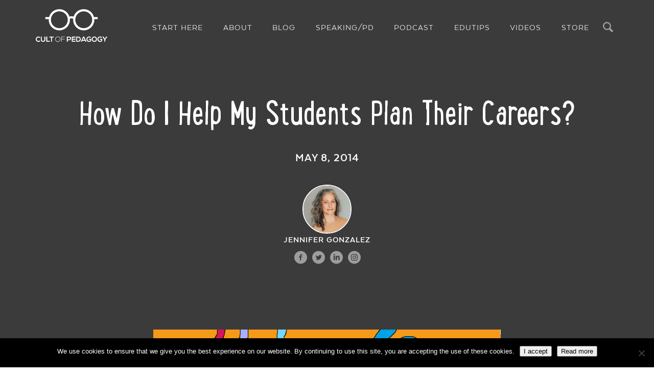

--- FILE ---
content_type: text/html; charset=UTF-8
request_url: https://www.cultofpedagogy.com/career-resources/
body_size: 20513
content:
<!doctype html>
<html class="no-js" lang="en">

<head>
    <meta charset="utf-8">
    <meta http-equiv="x-ua-compatible" content="ie=edge">
	<meta name="viewport" content="width=device-width, initial-scale=1">

    

    <link rel="apple-touch-icon" sizes="180x180" href="https://www.cultofpedagogy.com/wp-content/themes/cult-of-pedagogy/images/apple-touch-icon.png">
    <link rel="icon" type="image/png" href="https://www.cultofpedagogy.com/wp-content/themes/cult-of-pedagogy/images/favicon-32x32.png" sizes="32x32">
    <link rel="icon" type="image/png" href="https://www.cultofpedagogy.com/wp-content/themes/cult-of-pedagogy/images/favicon-16x16.png" sizes="16x16">
    <link rel="manifest" href="https://www.cultofpedagogy.com/wp-content/themes/cult-of-pedagogy/images/manifest.json">
    <link rel="mask-icon" href="https://www.cultofpedagogy.com/wp-content/themes/cult-of-pedagogy/images/safari-pinned-tab.svg" color="#5bbad5">
    <link rel="shortcut icon" href="https://www.cultofpedagogy.com/wp-content/themes/cult-of-pedagogy/images/favicon.ico">
    <meta name="msapplication-config" content="https://www.cultofpedagogy.com/wp-content/themes/cult-of-pedagogy/images/browserconfig.xml">
    <meta name="theme-color" content="#ffffff">

    <link rel="stylesheet" href="https://www.cultofpedagogy.com/wp-content/themes/cult-of-pedagogy/style.css?v=1.499">
    <link rel="pingback" href="https://www.cultofpedagogy.com/xmlrpc.php">

        	<style>img:is([sizes="auto" i], [sizes^="auto," i]) { contain-intrinsic-size: 3000px 1500px }</style>
	
		<!-- All in One SEO Pro 4.9.3 - aioseo.com -->
		<title>How Do I Help My Students Plan Their Careers? | Cult of Pedagogy</title>
	<meta name="description" content="&quot;When I was in high school, I had no idea what jobs were even out there. How can I help my students explore their options more thoroughly? What career resources I can point them to?&quot;" />
	<meta name="robots" content="max-image-preview:large" />
	<meta name="author" content="Jennifer Gonzalez"/>
	<meta name="p:domain_verify" content="38a42e5f03abd4e76497d645dbd620f7" />
	<meta name="keywords" content="career education,college teaching,grades 6-8,grades 9-12,guidance,homeschooling,library/media,teaching with tech,technology" />
	<link rel="canonical" href="https://www.cultofpedagogy.com/career-resources/" />
	<meta name="generator" content="All in One SEO Pro (AIOSEO) 4.9.3" />
		<meta property="og:locale" content="en_US" />
		<meta property="og:site_name" content="Cult of Pedagogy" />
		<meta property="og:type" content="article" />
		<meta property="og:title" content="How Do I Help My Students Plan Their Careers? | Cult of Pedagogy" />
		<meta property="og:description" content="&quot;When I was in high school, I had no idea what jobs were even out there. How can I help my students explore their options more thoroughly? What career resources I can point them to?&quot;" />
		<meta property="og:url" content="https://www.cultofpedagogy.com/career-resources/" />
		<meta property="og:image" content="https://www.cultofpedagogy.com/wp-content/uploads/2014/05/RoadAhead.png" />
		<meta property="og:image:secure_url" content="https://www.cultofpedagogy.com/wp-content/uploads/2014/05/RoadAhead.png" />
		<meta property="og:image:width" content="1605" />
		<meta property="og:image:height" content="985" />
		<meta property="article:published_time" content="2014-05-08T18:02:38+00:00" />
		<meta property="article:modified_time" content="2026-01-14T21:08:04+00:00" />
		<meta property="article:publisher" content="https://www.facebook.com/CultofPedagogy/" />
		<meta name="twitter:card" content="summary_large_image" />
		<meta name="twitter:site" content="@cultofpedagogy" />
		<meta name="twitter:title" content="How Do I Help My Students Plan Their Careers? | Cult of Pedagogy" />
		<meta name="twitter:description" content="&quot;When I was in high school, I had no idea what jobs were even out there. How can I help my students explore their options more thoroughly? What career resources I can point them to?&quot;" />
		<meta name="twitter:creator" content="@cultofpedagogy" />
		<meta name="twitter:image" content="https://www.cultofpedagogy.com/wp-content/uploads/2014/05/RoadAhead.png" />
		<script type="application/ld+json" class="aioseo-schema">
			{"@context":"https:\/\/schema.org","@graph":[{"@type":"BreadcrumbList","@id":"https:\/\/www.cultofpedagogy.com\/career-resources\/#breadcrumblist","itemListElement":[{"@type":"ListItem","@id":"https:\/\/www.cultofpedagogy.com#listItem","position":1,"name":"Home","item":"https:\/\/www.cultofpedagogy.com","nextItem":{"@type":"ListItem","@id":"https:\/\/www.cultofpedagogy.com\/category\/technology\/#listItem","name":"Technology"}},{"@type":"ListItem","@id":"https:\/\/www.cultofpedagogy.com\/category\/technology\/#listItem","position":2,"name":"Technology","item":"https:\/\/www.cultofpedagogy.com\/category\/technology\/","nextItem":{"@type":"ListItem","@id":"https:\/\/www.cultofpedagogy.com\/career-resources\/#listItem","name":"How Do I Help My Students Plan Their Careers?"},"previousItem":{"@type":"ListItem","@id":"https:\/\/www.cultofpedagogy.com#listItem","name":"Home"}},{"@type":"ListItem","@id":"https:\/\/www.cultofpedagogy.com\/career-resources\/#listItem","position":3,"name":"How Do I Help My Students Plan Their Careers?","previousItem":{"@type":"ListItem","@id":"https:\/\/www.cultofpedagogy.com\/category\/technology\/#listItem","name":"Technology"}}]},{"@type":"Organization","@id":"https:\/\/www.cultofpedagogy.com\/#organization","name":"Cult of Pedagogy","description":"A home for anyone who teaches anything.","url":"https:\/\/www.cultofpedagogy.com\/","logo":{"@type":"ImageObject","url":"https:\/\/www.cultofpedagogy.com\/wp-content\/uploads\/2024\/10\/Best-Logo.jpg","@id":"https:\/\/www.cultofpedagogy.com\/career-resources\/#organizationLogo","width":2270,"height":1227},"image":{"@id":"https:\/\/www.cultofpedagogy.com\/career-resources\/#organizationLogo"},"sameAs":["https:\/\/twitter.com\/cultofpedagogy","https:\/\/www.instagram.com\/cultofped\/","https:\/\/www.pinterest.com\/cultofpedagogy\/","https:\/\/www.youtube.com\/channel\/UCxEKnVOYnzM70yH7kDrU7bQ","https:\/\/www.linkedin.com\/in\/jennifer-gonzalez-79327083\/"]},{"@type":"Person","@id":"https:\/\/www.cultofpedagogy.com\/author\/gonzjennyahoo-com\/#author","url":"https:\/\/www.cultofpedagogy.com\/author\/gonzjennyahoo-com\/","name":"Jennifer Gonzalez","image":{"@type":"ImageObject","@id":"https:\/\/www.cultofpedagogy.com\/career-resources\/#authorImage","url":"https:\/\/secure.gravatar.com\/avatar\/153a8cc2ada97576dd9658242abe48f96f00f5a7839de0306fa1a37ab643990d?s=96&d=identicon&r=pg","width":96,"height":96,"caption":"Jennifer Gonzalez"},"sameAs":["cultofpedagogy"]},{"@type":"WebPage","@id":"https:\/\/www.cultofpedagogy.com\/career-resources\/#webpage","url":"https:\/\/www.cultofpedagogy.com\/career-resources\/","name":"How Do I Help My Students Plan Their Careers? | Cult of Pedagogy","description":"\"When I was in high school, I had no idea what jobs were even out there. How can I help my students explore their options more thoroughly? What career resources I can point them to?\"","inLanguage":"en-US","isPartOf":{"@id":"https:\/\/www.cultofpedagogy.com\/#website"},"breadcrumb":{"@id":"https:\/\/www.cultofpedagogy.com\/career-resources\/#breadcrumblist"},"author":{"@id":"https:\/\/www.cultofpedagogy.com\/author\/gonzjennyahoo-com\/#author"},"creator":{"@id":"https:\/\/www.cultofpedagogy.com\/author\/gonzjennyahoo-com\/#author"},"image":{"@type":"ImageObject","url":"https:\/\/www.cultofpedagogy.com\/wp-content\/uploads\/2014\/05\/RoadAhead.png","@id":"https:\/\/www.cultofpedagogy.com\/career-resources\/#mainImage","width":1605,"height":985,"caption":"choices for the future"},"primaryImageOfPage":{"@id":"https:\/\/www.cultofpedagogy.com\/career-resources\/#mainImage"},"datePublished":"2014-05-08T14:02:38-04:00","dateModified":"2026-01-14T16:08:04-05:00"},{"@type":"WebSite","@id":"https:\/\/www.cultofpedagogy.com\/#website","url":"https:\/\/www.cultofpedagogy.com\/","name":"Cult of Pedagogy","description":"Teacher nerds, unite.","inLanguage":"en-US","publisher":{"@id":"https:\/\/www.cultofpedagogy.com\/#organization"}}]}
		</script>
		<!-- All in One SEO Pro -->

<link rel='dns-prefetch' href='//ajax.googleapis.com' />
<link rel="alternate" type="application/rss+xml" title="Cult of Pedagogy &raquo; How Do I Help My Students Plan Their Careers? Comments Feed" href="https://www.cultofpedagogy.com/career-resources/feed/" />
<script type="text/javascript">
/* <![CDATA[ */
window._wpemojiSettings = {"baseUrl":"https:\/\/s.w.org\/images\/core\/emoji\/16.0.1\/72x72\/","ext":".png","svgUrl":"https:\/\/s.w.org\/images\/core\/emoji\/16.0.1\/svg\/","svgExt":".svg","source":{"concatemoji":"https:\/\/www.cultofpedagogy.com\/wp-includes\/js\/wp-emoji-release.min.js?ver=6.8.3"}};
/*! This file is auto-generated */
!function(s,n){var o,i,e;function c(e){try{var t={supportTests:e,timestamp:(new Date).valueOf()};sessionStorage.setItem(o,JSON.stringify(t))}catch(e){}}function p(e,t,n){e.clearRect(0,0,e.canvas.width,e.canvas.height),e.fillText(t,0,0);var t=new Uint32Array(e.getImageData(0,0,e.canvas.width,e.canvas.height).data),a=(e.clearRect(0,0,e.canvas.width,e.canvas.height),e.fillText(n,0,0),new Uint32Array(e.getImageData(0,0,e.canvas.width,e.canvas.height).data));return t.every(function(e,t){return e===a[t]})}function u(e,t){e.clearRect(0,0,e.canvas.width,e.canvas.height),e.fillText(t,0,0);for(var n=e.getImageData(16,16,1,1),a=0;a<n.data.length;a++)if(0!==n.data[a])return!1;return!0}function f(e,t,n,a){switch(t){case"flag":return n(e,"\ud83c\udff3\ufe0f\u200d\u26a7\ufe0f","\ud83c\udff3\ufe0f\u200b\u26a7\ufe0f")?!1:!n(e,"\ud83c\udde8\ud83c\uddf6","\ud83c\udde8\u200b\ud83c\uddf6")&&!n(e,"\ud83c\udff4\udb40\udc67\udb40\udc62\udb40\udc65\udb40\udc6e\udb40\udc67\udb40\udc7f","\ud83c\udff4\u200b\udb40\udc67\u200b\udb40\udc62\u200b\udb40\udc65\u200b\udb40\udc6e\u200b\udb40\udc67\u200b\udb40\udc7f");case"emoji":return!a(e,"\ud83e\udedf")}return!1}function g(e,t,n,a){var r="undefined"!=typeof WorkerGlobalScope&&self instanceof WorkerGlobalScope?new OffscreenCanvas(300,150):s.createElement("canvas"),o=r.getContext("2d",{willReadFrequently:!0}),i=(o.textBaseline="top",o.font="600 32px Arial",{});return e.forEach(function(e){i[e]=t(o,e,n,a)}),i}function t(e){var t=s.createElement("script");t.src=e,t.defer=!0,s.head.appendChild(t)}"undefined"!=typeof Promise&&(o="wpEmojiSettingsSupports",i=["flag","emoji"],n.supports={everything:!0,everythingExceptFlag:!0},e=new Promise(function(e){s.addEventListener("DOMContentLoaded",e,{once:!0})}),new Promise(function(t){var n=function(){try{var e=JSON.parse(sessionStorage.getItem(o));if("object"==typeof e&&"number"==typeof e.timestamp&&(new Date).valueOf()<e.timestamp+604800&&"object"==typeof e.supportTests)return e.supportTests}catch(e){}return null}();if(!n){if("undefined"!=typeof Worker&&"undefined"!=typeof OffscreenCanvas&&"undefined"!=typeof URL&&URL.createObjectURL&&"undefined"!=typeof Blob)try{var e="postMessage("+g.toString()+"("+[JSON.stringify(i),f.toString(),p.toString(),u.toString()].join(",")+"));",a=new Blob([e],{type:"text/javascript"}),r=new Worker(URL.createObjectURL(a),{name:"wpTestEmojiSupports"});return void(r.onmessage=function(e){c(n=e.data),r.terminate(),t(n)})}catch(e){}c(n=g(i,f,p,u))}t(n)}).then(function(e){for(var t in e)n.supports[t]=e[t],n.supports.everything=n.supports.everything&&n.supports[t],"flag"!==t&&(n.supports.everythingExceptFlag=n.supports.everythingExceptFlag&&n.supports[t]);n.supports.everythingExceptFlag=n.supports.everythingExceptFlag&&!n.supports.flag,n.DOMReady=!1,n.readyCallback=function(){n.DOMReady=!0}}).then(function(){return e}).then(function(){var e;n.supports.everything||(n.readyCallback(),(e=n.source||{}).concatemoji?t(e.concatemoji):e.wpemoji&&e.twemoji&&(t(e.twemoji),t(e.wpemoji)))}))}((window,document),window._wpemojiSettings);
/* ]]> */
</script>
<style id='wp-emoji-styles-inline-css' type='text/css'>

	img.wp-smiley, img.emoji {
		display: inline !important;
		border: none !important;
		box-shadow: none !important;
		height: 1em !important;
		width: 1em !important;
		margin: 0 0.07em !important;
		vertical-align: -0.1em !important;
		background: none !important;
		padding: 0 !important;
	}
</style>
<link rel='stylesheet' id='wp-block-library-css' href='https://www.cultofpedagogy.com/wp-includes/css/dist/block-library/style.min.css?ver=6.8.3' type='text/css' media='all' />
<style id='classic-theme-styles-inline-css' type='text/css'>
/*! This file is auto-generated */
.wp-block-button__link{color:#fff;background-color:#32373c;border-radius:9999px;box-shadow:none;text-decoration:none;padding:calc(.667em + 2px) calc(1.333em + 2px);font-size:1.125em}.wp-block-file__button{background:#32373c;color:#fff;text-decoration:none}
</style>
<link rel='stylesheet' id='aioseo/css/src/vue/standalone/blocks/table-of-contents/global.scss-css' href='https://www.cultofpedagogy.com/wp-content/plugins/all-in-one-seo-pack-pro/dist/Pro/assets/css/table-of-contents/global.e90f6d47.css?ver=4.9.3' type='text/css' media='all' />
<link rel='stylesheet' id='aioseo/css/src/vue/standalone/blocks/pro/recipe/global.scss-css' href='https://www.cultofpedagogy.com/wp-content/plugins/all-in-one-seo-pack-pro/dist/Pro/assets/css/recipe/global.67a3275f.css?ver=4.9.3' type='text/css' media='all' />
<link rel='stylesheet' id='aioseo/css/src/vue/standalone/blocks/pro/product/global.scss-css' href='https://www.cultofpedagogy.com/wp-content/plugins/all-in-one-seo-pack-pro/dist/Pro/assets/css/product/global.61066cfb.css?ver=4.9.3' type='text/css' media='all' />
<style id='global-styles-inline-css' type='text/css'>
:root{--wp--preset--aspect-ratio--square: 1;--wp--preset--aspect-ratio--4-3: 4/3;--wp--preset--aspect-ratio--3-4: 3/4;--wp--preset--aspect-ratio--3-2: 3/2;--wp--preset--aspect-ratio--2-3: 2/3;--wp--preset--aspect-ratio--16-9: 16/9;--wp--preset--aspect-ratio--9-16: 9/16;--wp--preset--color--black: #000000;--wp--preset--color--cyan-bluish-gray: #abb8c3;--wp--preset--color--white: #ffffff;--wp--preset--color--pale-pink: #f78da7;--wp--preset--color--vivid-red: #cf2e2e;--wp--preset--color--luminous-vivid-orange: #ff6900;--wp--preset--color--luminous-vivid-amber: #fcb900;--wp--preset--color--light-green-cyan: #7bdcb5;--wp--preset--color--vivid-green-cyan: #00d084;--wp--preset--color--pale-cyan-blue: #8ed1fc;--wp--preset--color--vivid-cyan-blue: #0693e3;--wp--preset--color--vivid-purple: #9b51e0;--wp--preset--gradient--vivid-cyan-blue-to-vivid-purple: linear-gradient(135deg,rgba(6,147,227,1) 0%,rgb(155,81,224) 100%);--wp--preset--gradient--light-green-cyan-to-vivid-green-cyan: linear-gradient(135deg,rgb(122,220,180) 0%,rgb(0,208,130) 100%);--wp--preset--gradient--luminous-vivid-amber-to-luminous-vivid-orange: linear-gradient(135deg,rgba(252,185,0,1) 0%,rgba(255,105,0,1) 100%);--wp--preset--gradient--luminous-vivid-orange-to-vivid-red: linear-gradient(135deg,rgba(255,105,0,1) 0%,rgb(207,46,46) 100%);--wp--preset--gradient--very-light-gray-to-cyan-bluish-gray: linear-gradient(135deg,rgb(238,238,238) 0%,rgb(169,184,195) 100%);--wp--preset--gradient--cool-to-warm-spectrum: linear-gradient(135deg,rgb(74,234,220) 0%,rgb(151,120,209) 20%,rgb(207,42,186) 40%,rgb(238,44,130) 60%,rgb(251,105,98) 80%,rgb(254,248,76) 100%);--wp--preset--gradient--blush-light-purple: linear-gradient(135deg,rgb(255,206,236) 0%,rgb(152,150,240) 100%);--wp--preset--gradient--blush-bordeaux: linear-gradient(135deg,rgb(254,205,165) 0%,rgb(254,45,45) 50%,rgb(107,0,62) 100%);--wp--preset--gradient--luminous-dusk: linear-gradient(135deg,rgb(255,203,112) 0%,rgb(199,81,192) 50%,rgb(65,88,208) 100%);--wp--preset--gradient--pale-ocean: linear-gradient(135deg,rgb(255,245,203) 0%,rgb(182,227,212) 50%,rgb(51,167,181) 100%);--wp--preset--gradient--electric-grass: linear-gradient(135deg,rgb(202,248,128) 0%,rgb(113,206,126) 100%);--wp--preset--gradient--midnight: linear-gradient(135deg,rgb(2,3,129) 0%,rgb(40,116,252) 100%);--wp--preset--font-size--small: 13px;--wp--preset--font-size--medium: 20px;--wp--preset--font-size--large: 36px;--wp--preset--font-size--x-large: 42px;--wp--preset--spacing--20: 0.44rem;--wp--preset--spacing--30: 0.67rem;--wp--preset--spacing--40: 1rem;--wp--preset--spacing--50: 1.5rem;--wp--preset--spacing--60: 2.25rem;--wp--preset--spacing--70: 3.38rem;--wp--preset--spacing--80: 5.06rem;--wp--preset--shadow--natural: 6px 6px 9px rgba(0, 0, 0, 0.2);--wp--preset--shadow--deep: 12px 12px 50px rgba(0, 0, 0, 0.4);--wp--preset--shadow--sharp: 6px 6px 0px rgba(0, 0, 0, 0.2);--wp--preset--shadow--outlined: 6px 6px 0px -3px rgba(255, 255, 255, 1), 6px 6px rgba(0, 0, 0, 1);--wp--preset--shadow--crisp: 6px 6px 0px rgba(0, 0, 0, 1);}:where(.is-layout-flex){gap: 0.5em;}:where(.is-layout-grid){gap: 0.5em;}body .is-layout-flex{display: flex;}.is-layout-flex{flex-wrap: wrap;align-items: center;}.is-layout-flex > :is(*, div){margin: 0;}body .is-layout-grid{display: grid;}.is-layout-grid > :is(*, div){margin: 0;}:where(.wp-block-columns.is-layout-flex){gap: 2em;}:where(.wp-block-columns.is-layout-grid){gap: 2em;}:where(.wp-block-post-template.is-layout-flex){gap: 1.25em;}:where(.wp-block-post-template.is-layout-grid){gap: 1.25em;}.has-black-color{color: var(--wp--preset--color--black) !important;}.has-cyan-bluish-gray-color{color: var(--wp--preset--color--cyan-bluish-gray) !important;}.has-white-color{color: var(--wp--preset--color--white) !important;}.has-pale-pink-color{color: var(--wp--preset--color--pale-pink) !important;}.has-vivid-red-color{color: var(--wp--preset--color--vivid-red) !important;}.has-luminous-vivid-orange-color{color: var(--wp--preset--color--luminous-vivid-orange) !important;}.has-luminous-vivid-amber-color{color: var(--wp--preset--color--luminous-vivid-amber) !important;}.has-light-green-cyan-color{color: var(--wp--preset--color--light-green-cyan) !important;}.has-vivid-green-cyan-color{color: var(--wp--preset--color--vivid-green-cyan) !important;}.has-pale-cyan-blue-color{color: var(--wp--preset--color--pale-cyan-blue) !important;}.has-vivid-cyan-blue-color{color: var(--wp--preset--color--vivid-cyan-blue) !important;}.has-vivid-purple-color{color: var(--wp--preset--color--vivid-purple) !important;}.has-black-background-color{background-color: var(--wp--preset--color--black) !important;}.has-cyan-bluish-gray-background-color{background-color: var(--wp--preset--color--cyan-bluish-gray) !important;}.has-white-background-color{background-color: var(--wp--preset--color--white) !important;}.has-pale-pink-background-color{background-color: var(--wp--preset--color--pale-pink) !important;}.has-vivid-red-background-color{background-color: var(--wp--preset--color--vivid-red) !important;}.has-luminous-vivid-orange-background-color{background-color: var(--wp--preset--color--luminous-vivid-orange) !important;}.has-luminous-vivid-amber-background-color{background-color: var(--wp--preset--color--luminous-vivid-amber) !important;}.has-light-green-cyan-background-color{background-color: var(--wp--preset--color--light-green-cyan) !important;}.has-vivid-green-cyan-background-color{background-color: var(--wp--preset--color--vivid-green-cyan) !important;}.has-pale-cyan-blue-background-color{background-color: var(--wp--preset--color--pale-cyan-blue) !important;}.has-vivid-cyan-blue-background-color{background-color: var(--wp--preset--color--vivid-cyan-blue) !important;}.has-vivid-purple-background-color{background-color: var(--wp--preset--color--vivid-purple) !important;}.has-black-border-color{border-color: var(--wp--preset--color--black) !important;}.has-cyan-bluish-gray-border-color{border-color: var(--wp--preset--color--cyan-bluish-gray) !important;}.has-white-border-color{border-color: var(--wp--preset--color--white) !important;}.has-pale-pink-border-color{border-color: var(--wp--preset--color--pale-pink) !important;}.has-vivid-red-border-color{border-color: var(--wp--preset--color--vivid-red) !important;}.has-luminous-vivid-orange-border-color{border-color: var(--wp--preset--color--luminous-vivid-orange) !important;}.has-luminous-vivid-amber-border-color{border-color: var(--wp--preset--color--luminous-vivid-amber) !important;}.has-light-green-cyan-border-color{border-color: var(--wp--preset--color--light-green-cyan) !important;}.has-vivid-green-cyan-border-color{border-color: var(--wp--preset--color--vivid-green-cyan) !important;}.has-pale-cyan-blue-border-color{border-color: var(--wp--preset--color--pale-cyan-blue) !important;}.has-vivid-cyan-blue-border-color{border-color: var(--wp--preset--color--vivid-cyan-blue) !important;}.has-vivid-purple-border-color{border-color: var(--wp--preset--color--vivid-purple) !important;}.has-vivid-cyan-blue-to-vivid-purple-gradient-background{background: var(--wp--preset--gradient--vivid-cyan-blue-to-vivid-purple) !important;}.has-light-green-cyan-to-vivid-green-cyan-gradient-background{background: var(--wp--preset--gradient--light-green-cyan-to-vivid-green-cyan) !important;}.has-luminous-vivid-amber-to-luminous-vivid-orange-gradient-background{background: var(--wp--preset--gradient--luminous-vivid-amber-to-luminous-vivid-orange) !important;}.has-luminous-vivid-orange-to-vivid-red-gradient-background{background: var(--wp--preset--gradient--luminous-vivid-orange-to-vivid-red) !important;}.has-very-light-gray-to-cyan-bluish-gray-gradient-background{background: var(--wp--preset--gradient--very-light-gray-to-cyan-bluish-gray) !important;}.has-cool-to-warm-spectrum-gradient-background{background: var(--wp--preset--gradient--cool-to-warm-spectrum) !important;}.has-blush-light-purple-gradient-background{background: var(--wp--preset--gradient--blush-light-purple) !important;}.has-blush-bordeaux-gradient-background{background: var(--wp--preset--gradient--blush-bordeaux) !important;}.has-luminous-dusk-gradient-background{background: var(--wp--preset--gradient--luminous-dusk) !important;}.has-pale-ocean-gradient-background{background: var(--wp--preset--gradient--pale-ocean) !important;}.has-electric-grass-gradient-background{background: var(--wp--preset--gradient--electric-grass) !important;}.has-midnight-gradient-background{background: var(--wp--preset--gradient--midnight) !important;}.has-small-font-size{font-size: var(--wp--preset--font-size--small) !important;}.has-medium-font-size{font-size: var(--wp--preset--font-size--medium) !important;}.has-large-font-size{font-size: var(--wp--preset--font-size--large) !important;}.has-x-large-font-size{font-size: var(--wp--preset--font-size--x-large) !important;}
:where(.wp-block-post-template.is-layout-flex){gap: 1.25em;}:where(.wp-block-post-template.is-layout-grid){gap: 1.25em;}
:where(.wp-block-columns.is-layout-flex){gap: 2em;}:where(.wp-block-columns.is-layout-grid){gap: 2em;}
:root :where(.wp-block-pullquote){font-size: 1.5em;line-height: 1.6;}
</style>
<link rel='stylesheet' id='bbp-default-css' href='https://www.cultofpedagogy.com/wp-content/plugins/bbpress/templates/default/css/bbpress.min.css?ver=2.6.14' type='text/css' media='all' />
<link rel='stylesheet' id='contact-form-7-css' href='https://www.cultofpedagogy.com/wp-content/plugins/contact-form-7/includes/css/styles.css?ver=6.1.4' type='text/css' media='all' />
<link rel='stylesheet' id='cookie-notice-front-css' href='https://www.cultofpedagogy.com/wp-content/plugins/cookie-notice/css/front.min.css?ver=2.5.11' type='text/css' media='all' />
<link rel='stylesheet' id='pdfprnt_frontend-css' href='https://www.cultofpedagogy.com/wp-content/plugins/pdf-print/css/frontend.css?ver=2.4.6' type='text/css' media='all' />
<link rel='stylesheet' id='bsp-css' href='https://www.cultofpedagogy.com/wp-content/plugins/bbp-style-pack/css/bspstyle.css?ver=1765197260' type='text/css' media='screen' />
<link rel='stylesheet' id='dashicons-css' href='https://www.cultofpedagogy.com/wp-includes/css/dashicons.min.css?ver=6.8.3' type='text/css' media='all' />
<script type="text/javascript" id="cookie-notice-front-js-before">
/* <![CDATA[ */
var cnArgs = {"ajaxUrl":"https:\/\/www.cultofpedagogy.com\/wp-admin\/admin-ajax.php","nonce":"d9d0ca5d2b","hideEffect":"fade","position":"bottom","onScroll":false,"onScrollOffset":100,"onClick":false,"cookieName":"cookie_notice_accepted","cookieTime":2147483647,"cookieTimeRejected":2147483647,"globalCookie":false,"redirection":false,"cache":true,"revokeCookies":false,"revokeCookiesOpt":"automatic"};
/* ]]> */
</script>
<script type="text/javascript" src="https://www.cultofpedagogy.com/wp-content/plugins/cookie-notice/js/front.min.js?ver=2.5.11" id="cookie-notice-front-js"></script>
<script type="text/javascript" src="//ajax.googleapis.com/ajax/libs/jquery/3.2.1/jquery.min.js" id="jquery-js"></script>
<script type="text/javascript" src="https://www.cultofpedagogy.com/wp-content/plugins/bbp-style-pack/js/bspreply.js?ver=6.4.4" id="bsp-replyjs-js"></script>
<link rel="https://api.w.org/" href="https://www.cultofpedagogy.com/wp-json/" /><link rel="alternate" title="JSON" type="application/json" href="https://www.cultofpedagogy.com/wp-json/wp/v2/posts/2832" /><link rel="EditURI" type="application/rsd+xml" title="RSD" href="https://www.cultofpedagogy.com/xmlrpc.php?rsd" />
<link rel='shortlink' href='https://www.cultofpedagogy.com/?p=2832' />
<link rel="alternate" title="oEmbed (JSON)" type="application/json+oembed" href="https://www.cultofpedagogy.com/wp-json/oembed/1.0/embed?url=https%3A%2F%2Fwww.cultofpedagogy.com%2Fcareer-resources%2F" />
<link rel="alternate" title="oEmbed (XML)" type="text/xml+oembed" href="https://www.cultofpedagogy.com/wp-json/oembed/1.0/embed?url=https%3A%2F%2Fwww.cultofpedagogy.com%2Fcareer-resources%2F&#038;format=xml" />
<script>
  (function(i,s,o,g,r,a,m){i['GoogleAnalyticsObject']=r;i[r]=i[r]||function(){
  (i[r].q=i[r].q||[]).push(arguments)},i[r].l=1*new Date();a=s.createElement(o),
  m=s.getElementsByTagName(o)[0];a.async=1;a.src=g;m.parentNode.insertBefore(a,m)
  })(window,document,'script','//www.google-analytics.com/analytics.js','ga');

  ga('create', 'UA-53992534-1', 'auto');
  ga('require', 'displayfeatures');
  ga('send', 'pageview');

</script>
<meta name="p:domain_verify" content="38a42e5f03abd4e76497d645dbd620f7"/>
<meta name="google-site-verification" content="1qrSu2XZrccOyFFNV2Tel6zRoLwxzr8WXsxVD_Aele0" />

<!-- Facebook Pixel Code -->
<script>
!function(f,b,e,v,n,t,s){if(f.fbq)return;n=f.fbq=function(){n.callMethod?
n.callMethod.apply(n,arguments):n.queue.push(arguments)};if(!f._fbq)f._fbq=n;
n.push=n;n.loaded=!0;n.version='2.0';n.queue=[];t=b.createElement(e);t.async=!0;
t.src=v;s=b.getElementsByTagName(e)[0];s.parentNode.insertBefore(t,s)}(window,
document,'script','https://connect.facebook.net/en_US/fbevents.js');
fbq('init', '1489671724386522'); // Insert your pixel ID here.
fbq('track', 'PageView');
</script>
<noscript><img height="1" width="1" style="display:none"
src="https://www.facebook.com/tr?id=1489671724386522&ev=PageView&noscript=1"
/></noscript>
<!-- DO NOT MODIFY -->
<!-- End Facebook Pixel Code --><!-- Metadata generated with the Open Graph Protocol Framework plugin 2.1.0 - https://wordpress.org/plugins/open-graph-protocol-framework/ - https://www.itthinx.com/plugins/open-graph-protocol/ --><meta property="og:title" content="How Do I Help My Students Plan Their Careers?" />
<meta property="og:locale" content="en_US" />
<meta property="og:type" content="article" />
<meta property="og:image" content="https://www.cultofpedagogy.com/wp-content/uploads/2014/05/RoadAhead.png" />
<meta property="og:image:url" content="https://www.cultofpedagogy.com/wp-content/uploads/2014/05/RoadAhead.png" />
<meta property="og:image:secure_url" content="https://www.cultofpedagogy.com/wp-content/uploads/2014/05/RoadAhead.png" />
<meta property="og:image:width" content="1605" />
<meta property="og:image:height" content="985" />
<meta property="og:image:alt" content="choices for the future" />
<meta property="og:url" content="https://www.cultofpedagogy.com/career-resources/" />
<meta property="og:site_name" content="Cult of Pedagogy" />
<meta property="og:description" content="&quot;When I was in high school, I had no idea what jobs were even out there, apart from the basic list of doctor, lawyer, teacher, police officer, etc. How can I help my students explore their options more thoroughly than I did? Do you know of any good career resources I can point them to?&quot;" />
<style type='text/css'>.rp4wp-related-posts ul{width:100%;padding-bottom:45px;margin:0;float:left;}
.rp4wp-related-posts ul>li{list-style:none;padding-top:30px;margin:0;clear:both;}
.rp4wp-related-posts ul>li>p{margin:0;padding:0;}
.rp4wp-related-post-image{width:35%;padding-right:25px; padding-bottom:20px;-moz-box-sizing:border-box;-webkit-box-sizing:border-box;box-sizing:border-box;float:left;}</style>

</head>

<body class="wp-singular post-template-default single single-post postid-2832 single-format-standard wp-theme-cult-of-pedagogy page-color-charcoal cookies-not-set">

    
    <header class="header-main">
        <div class="container">
            <a href="https://www.cultofpedagogy.com"><img class="logo-small" src="https://www.cultofpedagogy.com/wp-content/themes/cult-of-pedagogy/images/cult-of-pedagogy-logo.svg" alt="Cult of Pedagogy"></a>
            <span class="search-icon"><span class="visuallyhidden">Search</span></span>
            <nav class="nav-main">
                <ul id="menu-main" class="nav"><li id="menu-item-12309" class="menu-item menu-item-type-post_type menu-item-object-page menu-item-12309"><a href="https://www.cultofpedagogy.com/start-here/">Start Here</a></li>
<li id="menu-item-2639" class="menu-item menu-item-type-custom menu-item-object-custom menu-item-has-children menu-item-2639"><a href="#">About</a>
<ul class="sub-menu">
	<li id="menu-item-12311" class="menu-item menu-item-type-post_type menu-item-object-page menu-item-12311"><a href="https://www.cultofpedagogy.com/who-we-are/">Who We Are</a></li>
	<li id="menu-item-5485" class="menu-item menu-item-type-post_type menu-item-object-page menu-item-5485"><a href="https://www.cultofpedagogy.com/mailing-list/">Subscribe</a></li>
	<li id="menu-item-2642" class="menu-item menu-item-type-post_type menu-item-object-page menu-item-2642"><a href="https://www.cultofpedagogy.com/contact/">Contact/FAQs</a></li>
	<li id="menu-item-8006" class="menu-item menu-item-type-post_type menu-item-object-page menu-item-8006"><a href="https://www.cultofpedagogy.com/consulting-advertising/">Advertise</a></li>
</ul>
</li>
<li id="menu-item-11521" class="menu-item menu-item-type-custom menu-item-object-custom menu-item-11521"><a href="http://cultofpedagogy.com/blog/">Blog</a></li>
<li id="menu-item-39803" class="menu-item menu-item-type-post_type menu-item-object-page menu-item-39803"><a href="https://www.cultofpedagogy.com/pd/">Speaking/PD</a></li>
<li id="menu-item-35551" class="menu-item menu-item-type-post_type menu-item-object-page menu-item-35551"><a href="https://www.cultofpedagogy.com/pod/">Podcast</a></li>
<li id="menu-item-35547" class="menu-item menu-item-type-post_type menu-item-object-page menu-item-35547"><a href="https://www.cultofpedagogy.com/edutips/">EduTips</a></li>
<li id="menu-item-3389" class="menu-item menu-item-type-post_type menu-item-object-page menu-item-3389"><a href="https://www.cultofpedagogy.com/videos/">Videos</a></li>
<li id="menu-item-12310" class="menu-item menu-item-type-post_type menu-item-object-page menu-item-12310"><a href="https://www.cultofpedagogy.com/store/">Store</a></li>
</ul>            </nav>
            <div class="header-text">
                <h1 class="heading-alt">
                    How Do I Help My Students Plan Their Careers?                </h1>

                
                    <div class="author-meta">
<p>May 8, 2014</p><p class="author-p"><a href="https://www.cultofpedagogy.com/author/gonzjennyahoo-com/"><span class="author-circle"><img alt='' src='https://secure.gravatar.com/avatar/153a8cc2ada97576dd9658242abe48f96f00f5a7839de0306fa1a37ab643990d?s=96&#038;d=identicon&#038;r=pg' srcset='https://secure.gravatar.com/avatar/153a8cc2ada97576dd9658242abe48f96f00f5a7839de0306fa1a37ab643990d?s=192&#038;d=identicon&#038;r=pg 2x' class='avatar avatar-96 photo' height='96' width='96' decoding='async'/></span><br>Jennifer Gonzalez</a></p>                
        <nav class="nav-social">
            <ul class="nav">
                <li class="facebook"><a href="https://www.facebook.com/CultofPedagogy/">facebook</a></li>                <li class="twitter"><a href="https://twitter.com/cultofpedagogy">twitter</a></li>                <li class="linkedin"><a href="https://www.linkedin.com/in/jennifer-gonzalez-79327083/">linkedin</a></li>                <li class="instagram"><a href="https://www.instagram.com/cultofped/">instagram</a></li>            </ul>
        </nav>

    </div>
                
            </div>
        </div> <!-- container -->
    </header>
    <div class="search-header">
        <span class="close-icon"><span class="visuallyhidden">Close</span></span>
        <form method="get" id="searchform" action="https://www.cultofpedagogy.com">
    <p><input type="text" class="input-search field" name="s" id="s">
    <input type="submit" class="submit" name="submit" value="search" /></p>
    <p class="search-help">Can't find what you are looking for? <a href="https://www.cultofpedagogy.com/contact/">Contact Us</a></p>
</form>
    </div>

    
	        <div class="page-content post-content">
            <main class="main-content">
                
<figure class="wp-block-image"><img fetchpriority="high" decoding="async" width="942" height="1248" src="http://cultofpedagogy.com/wp-content/uploads/2014/05/Careers-Pin.png" alt="Careers-Pin" class="wp-image-10005" srcset="https://www.cultofpedagogy.com/wp-content/uploads/2014/05/Careers-Pin.png 942w, https://www.cultofpedagogy.com/wp-content/uploads/2014/05/Careers-Pin-189x250.png 189w, https://www.cultofpedagogy.com/wp-content/uploads/2014/05/Careers-Pin-302x400.png 302w, https://www.cultofpedagogy.com/wp-content/uploads/2014/05/Careers-Pin-768x1017.png 768w, https://www.cultofpedagogy.com/wp-content/uploads/2014/05/Careers-Pin-773x1024.png 773w" sizes="(max-width: 942px) 100vw, 942px" /></figure>



<p></p>



<p>&nbsp;</p>



<p><strong>Dear Cult of Pedagogy,</strong></p>



<p><strong>I teach high school students. Some&nbsp;of them know&nbsp;what they want to do after graduation, but most are clueless. I can sympathize: When I was in high school, I had no idea what jobs were even out there, apart from the basic list of doctor, lawyer, teacher, police officer, etc. Sometimes I meet people who have jobs I&#8217;ve never even heard of, but they sound really interesting. I wonder if I would have chosen a different career path if I had only known more.&nbsp;</strong><strong>How can I help my students explore their options more thoroughly than I did? Do you know of&nbsp;any good career resources I can point them to?</strong></p>



<p>&nbsp;</p>


<div class="wp-block-image">
<figure class="alignleft"><img decoding="async" width="104" height="136" src="http://cultofpedagogy.com/wp-content/uploads/2014/05/RoadChunk.png" alt="RoadChunk" class="wp-image-2861"/></figure></div>


<p><strong>The short answer:</strong> <strong>YES!</strong></p>



<p>Although many districts approach career education in a deliberate, systematic way, with some&nbsp;requiring students to begin software-aided exploration&nbsp;in middle school, others haven&#8217;t quite gotten there yet. Even with great&nbsp;systems in place, some students still find themselves with no concrete plans as they approach graduation.&nbsp;Maybe they didn&#8217;t take the career education&nbsp;seriously when it was offered, or their needs and preferences have changed. Maybe the guidance counselor who could have helped them was overburdened with administrative duties. Or maybe they would just rather explore on their own.</p>



<p>There are a few&nbsp;really solid&nbsp;online resources that can help. I recommend your students tackle this in two steps:</p>



<h1 class="wp-block-heading">1. Figure out what you&#8217;re suited for with a&nbsp;FREE CAREER TEST.</h1>



<p>Start by taking a career test to get&nbsp;a general sense of what kind of work&nbsp;fits&nbsp;your personality. I found two good free ones, and I suggest you take both:&nbsp;<span style="text-decoration: underline;"><a href="http://www.yourfreecareertest.com/" title="Your Free Career Test">Your Free Career Test</a></span> &nbsp;asks you to rate 42 different activities in terms of how interested you&#8217;d be in doing them. Completing the test takes just a few minutes, and the results are pretty accurate. On top of that, your results link you to lists of actual job titles that would match your profile.</p>



<p>Next,&nbsp;follow that up with the more in-depth Career Test at <span style="text-decoration: underline;"><a href="http://www.livecareer.com/career-test" title="Career Test at LiveCareer">LiveCareer</a></span>. This one is much longer and feels more comprehensive than the first. &nbsp;It takes more time, but you can pause your test and return later. Each of the 100 questions asks you to rank activities based on how much you would enjoy doing them. Here&#8217;s a little chunk of it:</p>


<div class="wp-block-image">
<figure class="aligncenter"><img decoding="async" width="997" height="563" src="http://cultofpedagogy.com/wp-content/uploads/2014/05/Live-Career-Test1.png" alt="Live-Career-Test1" class="wp-image-2835" srcset="https://www.cultofpedagogy.com/wp-content/uploads/2014/05/Live-Career-Test1.png 997w, https://www.cultofpedagogy.com/wp-content/uploads/2014/05/Live-Career-Test1-250x141.png 250w, https://www.cultofpedagogy.com/wp-content/uploads/2014/05/Live-Career-Test1-300x169.png 300w" sizes="(max-width: 997px) 100vw, 997px" /></figure></div>


<p></p>



<p>&nbsp;</p>



<p>Once you&#8217;re finished, you get a pretty extensive report of your results. They offer even more in-depth summaries for&nbsp;$24.95 and $39.95, but the free results are a good start. Here&#8217;s a sample page from my free results, which show a strong preference for work in writing and teaching (and food&#8230;evidently) and a strong dislike for the outdoors (which did not come as a huge shock to me):</p>



<p>&nbsp;</p>


<div class="wp-block-image">
<figure class="aligncenter"><a href="http://cultofpedagogy.com/wp-content/uploads/2014/05/Interest1.png" target="_blank" rel="noopener noreferrer"><img loading="lazy" decoding="async" width="837" height="575" src="http://cultofpedagogy.com/wp-content/uploads/2014/05/Interest1.png" alt="LiveCareer Results Page" class="wp-image-2864" srcset="https://www.cultofpedagogy.com/wp-content/uploads/2014/05/Interest1.png 837w, https://www.cultofpedagogy.com/wp-content/uploads/2014/05/Interest1-250x171.png 250w, https://www.cultofpedagogy.com/wp-content/uploads/2014/05/Interest1-300x206.png 300w" sizes="auto, (max-width: 837px) 100vw, 837px" /></a></figure></div>


<p></p>



<p>&nbsp;</p>



<p>Unfortunately, they don&#8217;t get specific about job titles &#8212; this only comes&nbsp;with the higher-priced reports. So&nbsp;I recommend you do <em>both</em> tests &#8212; the first one for the links to jobs, the second one for the depth. With the results from&nbsp;both tests, you should have&nbsp;some idea of what&nbsp;jobs would be a good fit.</p>



<h1 class="wp-block-heading">2. Find out what the jobs are really like.</h1>



<p>Now that you have an idea of the kind of work you&#8217;re suited for, it&#8217;s time to refine your search by learning more about what the jobs are really like, what kind of education and training you need for them, the kind of money you could earn, and whether or not anyone is hiring.</p>



<p>Two sites have a truly mind-boggling collection&nbsp;of&nbsp;facts&nbsp;about hundreds of specific jobs: One is super user-friendly and fun to use, and the other is authoritative and backed by serious statistics. I would recommend you explore both of them.</p>



<h2 class="wp-block-heading">The Fun One: Shmoop</h2>



<p>If the name Shmoop sounds familiar, it&#8217;s because I <span style="text-decoration: underline;"><a href="http://cultofpedagogy.com/shmoop-online-learning/" title="Shmoop: Online Learning with Attitude">reviewed their site</a></span> just a few months ago. On top of all their great academic&nbsp;resources, they also&nbsp;happen to have an incredible <span style="text-decoration: underline;"><a href="http://www.shmoop.com/careers/" title="Shmoop Careers">career section</a></span>. Shmoop will tell you things that no other site will about jobs that interest you.</p>



<p>For over 200 different job titles &#8212; including <span style="text-decoration: underline;"><a href="http://www.shmoop.com/careers/umpire/" title="Shmoop Careers: Umpire">Umpire</a></span>, <span style="text-decoration: underline;"><a href="http://www.shmoop.com/careers/hospice-worker/" title="Shmoop Careers: Hospice Worker">Hospice Worker</a></span>, and <span style="text-decoration: underline;"><a href="http://www.shmoop.com/careers/toy-designer/" title="Shmoop Careers: Umpire">Toy Designer</a></span> &#8212; you&#8217;ll get a general overview (&#8220;The Real Poop&#8221;), a narrative of a typical day, a description of qualifications, and an evaluation of how much stress, fame, danger, power and glory you can expect from the job.</p>



<p>&nbsp;</p>


<div class="wp-block-image">
<figure class="aligncenter"><a href="http://www.shmoop.com/careers/social-worker/" target="_blank" rel="noopener noreferrer"><img loading="lazy" decoding="async" width="879" height="617" src="http://cultofpedagogy.com/wp-content/uploads/2014/05/ShmoopCareers.png" alt="ShmoopCareers" class="wp-image-2878" srcset="https://www.cultofpedagogy.com/wp-content/uploads/2014/05/ShmoopCareers.png 879w, https://www.cultofpedagogy.com/wp-content/uploads/2014/05/ShmoopCareers-250x175.png 250w, https://www.cultofpedagogy.com/wp-content/uploads/2014/05/ShmoopCareers-300x210.png 300w" sizes="auto, (max-width: 879px) 100vw, 879px" /></a></figure></div>


<p></p>



<p>&nbsp;</p>



<p>What Shmoop doesn&#8217;t offer is a way to narrow your search based on practical considerations, like &#8220;What kinds of jobs can I get with just two years of college?&#8221; For questions like that, you need a more robust tool.</p>



<h2 class="wp-block-heading">The Straightforward One: Occupational Outlook Handbook</h2>



<p>Finally, the&nbsp;<span style="text-decoration: underline;"><a href="http://www.bls.gov/ooh/home.htm" title="Occupational Outlook Handbook">Occupational Outlook Handbook</a></span>, maintained by the Bureau of Labor Statistics, is&nbsp;the gold standard for finding reliable, up-to-date facts about hundreds of career fields. Although it&#8217;s not as much fun as Shmoop, spending time with the OOH would be an important step in your search. You can filter your search by salary, projected growth, entry-level education, and the kind of on-the-job training you&#8217;ll receive. Rather than looking at jobs through the lens of interest, it looks at them by the numbers.</p>



<p>To show you how it works, I put together this quick demo:</p>


<div class="wp-block-image">
<figure class="alignleft"><a href="http://cultofpedagogy.com/wp-content/uploads/2014/05/AWhiteSpace.png"><img loading="lazy" decoding="async" width="248" height="40" src="http://cultofpedagogy.com/wp-content/uploads/2014/05/AWhiteSpace.png" alt="AWhiteSpace" class="wp-image-2784"/></a></figure></div>


<p><br><iframe loading="lazy" src="//www.youtube.com/embed/WgIyKEinUuQ?modestbranding=1;&amp;showinfo=0;&amp;hd=1" width="560" height="315" frameborder="1" allowfullscreen="allowfullscreen"></iframe></p>



<figure class="wp-block-image"><a href="http://cultofpedagogy.com/wp-content/uploads/2014/05/AWhiteSpace.png"><img loading="lazy" decoding="async" width="248" height="40" src="http://cultofpedagogy.com/wp-content/uploads/2014/05/AWhiteSpace.png" alt="AWhiteSpace" class="wp-image-2784"/></a></figure>



<p></p>



<p>Information is power, and using these four tools should at the very least give career seekers a better sense of control over the process.</p>



<p>If you know of other resources, please let me&nbsp;know in the comments!</p>



<p>&nbsp;</p>



<hr class="wp-block-separator has-alpha-channel-opacity"/>



<p><strong>Do you have a question about teaching?&nbsp;</strong>A problem&nbsp;in your classroom or your school? Something you’re trying to understand about education reform, technology, or classroom management?&nbsp;<a href="http://cultofpedagogy.com/contact/" title="">Send me an email</a> and I may answer your question in a future blog post or <a href="http://cultofpedagogy.com/answers-to-reader-questions/" title="">video</a>!</p>



<hr class="wp-block-separator has-alpha-channel-opacity"/>



<div class="wp-block-group"><div class="wp-block-group__inner-container is-layout-constrained wp-block-group-is-layout-constrained">
<div style="height:45px" aria-hidden="true" class="wp-block-spacer"></div>



<div class="wp-block-media-text is-stacked-on-mobile has-background" style="background-color:#f3c699;grid-template-columns:44% auto"><figure class="wp-block-media-text__media"><picture loading="lazy" decoding="async" class="wp-image-40399 size-full">
<source type="image/webp" srcset="https://www.cultofpedagogy.com/wp-content/uploads/2025/12/Science-Tools-Vertical-Laptop2-681x1024.png.webp 681w, https://www.cultofpedagogy.com/wp-content/uploads/2025/12/Science-Tools-Vertical-Laptop2-266x400.png.webp 266w, https://www.cultofpedagogy.com/wp-content/uploads/2025/12/Science-Tools-Vertical-Laptop2-166x250.png.webp 166w, https://www.cultofpedagogy.com/wp-content/uploads/2025/12/Science-Tools-Vertical-Laptop2.png.webp 720w" sizes="auto, (max-width: 681px) 100vw, 681px"/>
<img loading="lazy" decoding="async" width="681" height="1024" src="https://www.cultofpedagogy.com/wp-content/uploads/2025/12/Science-Tools-Vertical-Laptop2-681x1024.png" alt="" srcset="https://www.cultofpedagogy.com/wp-content/uploads/2025/12/Science-Tools-Vertical-Laptop2-681x1024.png 681w, https://www.cultofpedagogy.com/wp-content/uploads/2025/12/Science-Tools-Vertical-Laptop2-266x400.png 266w, https://www.cultofpedagogy.com/wp-content/uploads/2025/12/Science-Tools-Vertical-Laptop2-166x250.png 166w, https://www.cultofpedagogy.com/wp-content/uploads/2025/12/Science-Tools-Vertical-Laptop2.png 720w" sizes="auto, (max-width: 681px) 100vw, 681px"/>
</picture>
</figure><div class="wp-block-media-text__content">
<h3 class="wp-block-heading">YOUR ON-DEMAND GUIDE TO ED TECH</h3>



<p>The <strong>Teacher&#8217;s Guide to Tech</strong> is an online encyclopedia of technology, constantly updated and hand-curated for teachers by teachers. If you&#8217;re ready to cut through the noise and get back to teaching, it&#8217;s exactly what you need. <br><a href="https://teachersguidetotech.com" target="_blank" rel="noopener" title=""><strong>LEARN MORE</strong></a></p>
</div></div>



<div style="height:45px" aria-hidden="true" class="wp-block-spacer"></div>
</div></div>



<div style="height:33px" aria-hidden="true" class="wp-block-spacer"></div>



<div style="background-color: lightgrey; width: auto; height: auto; padding: 15px; border: none; margin: none;"><strong>Like what you&#8217;ve seen so far?</strong><br>If you found this article useful, I&#8217;d love to have you come back for more. <strong><a title="Let’s Hang Out Some More" href="http://cultofpedagogy.com/mailing-list/" target="_blank" rel="noopener noreferrer">Join my mailing list</a></strong> and get weekly tips, tools, and inspiration &#8212; in quick, bite-sized packages &#8212; all geared toward&nbsp;making your teaching more effective and joyful. To thank you, I&#8217;ll send you a free copy of my new e-booklet, <strong><a href="http://cultofpedagogy.com/cut-grading-time-in-half/" target="_blank" rel="noopener noreferrer">20 Ways to Cut Your Grading Time in Half</a></strong>. I look forward to getting to know you better!</div>



<p>&nbsp;</p>
<div class='rp4wp-related-posts'>
<h3>What to Read Next</h3>
<ul>
<li><div class='rp4wp-related-post-image'>
<a href='https://www.cultofpedagogy.com/persuasive-writing/'><picture class="attachment-thumbnail size-thumbnail wp-post-image">
<source type="image/webp" srcset="https://www.cultofpedagogy.com/wp-content/uploads/2016/02/Arg-Wri-Featured-250x141.png.webp 250w, https://www.cultofpedagogy.com/wp-content/uploads/2016/02/Arg-Wri-Featured-400x225.png.webp 400w, https://www.cultofpedagogy.com/wp-content/uploads/2016/02/Arg-Wri-Featured-768x432.png.webp 768w, https://www.cultofpedagogy.com/wp-content/uploads/2016/02/Arg-Wri-Featured-1024x576.png.webp 1024w, https://www.cultofpedagogy.com/wp-content/uploads/2016/02/Arg-Wri-Featured.png.webp 1280w" sizes="(max-width: 250px) 100vw, 250px"/>
<img width="250" height="141" src="https://www.cultofpedagogy.com/wp-content/uploads/2016/02/Arg-Wri-Featured-250x141.png" alt="" srcset="https://www.cultofpedagogy.com/wp-content/uploads/2016/02/Arg-Wri-Featured-250x141.png 250w, https://www.cultofpedagogy.com/wp-content/uploads/2016/02/Arg-Wri-Featured-400x225.png 400w, https://www.cultofpedagogy.com/wp-content/uploads/2016/02/Arg-Wri-Featured-768x432.png 768w, https://www.cultofpedagogy.com/wp-content/uploads/2016/02/Arg-Wri-Featured-1024x576.png 1024w, https://www.cultofpedagogy.com/wp-content/uploads/2016/02/Arg-Wri-Featured.png 1280w" sizes="(max-width: 250px) 100vw, 250px"/>
</picture>
</a></div>
<div class='rp4wp-related-post-content'>
<a href='https://www.cultofpedagogy.com/persuasive-writing/'>A Step-by-Step Plan for Teaching Argumentative Writing</a></div>
</li>
<li><div class='rp4wp-related-post-image'>
<a href='https://www.cultofpedagogy.com/social-justice-resources/'><picture class="attachment-thumbnail size-thumbnail wp-post-image">
<source type="image/webp" srcset="https://www.cultofpedagogy.com/wp-content/uploads/2016/02/Social-Justice-250x131.png.webp 250w, https://www.cultofpedagogy.com/wp-content/uploads/2016/02/Social-Justice-400x209.png.webp 400w, https://www.cultofpedagogy.com/wp-content/uploads/2016/02/Social-Justice-768x402.png.webp 768w, https://www.cultofpedagogy.com/wp-content/uploads/2016/02/Social-Justice-1024x536.png.webp 1024w, https://www.cultofpedagogy.com/wp-content/uploads/2016/02/Social-Justice.png.webp 1786w" sizes="(max-width: 250px) 100vw, 250px"/>
<img width="250" height="131" src="https://www.cultofpedagogy.com/wp-content/uploads/2016/02/Social-Justice-250x131.png" alt="" srcset="https://www.cultofpedagogy.com/wp-content/uploads/2016/02/Social-Justice-250x131.png 250w, https://www.cultofpedagogy.com/wp-content/uploads/2016/02/Social-Justice-400x209.png 400w, https://www.cultofpedagogy.com/wp-content/uploads/2016/02/Social-Justice-768x402.png 768w, https://www.cultofpedagogy.com/wp-content/uploads/2016/02/Social-Justice-1024x536.png 1024w, https://www.cultofpedagogy.com/wp-content/uploads/2016/02/Social-Justice.png 1786w" sizes="(max-width: 250px) 100vw, 250px"/>
</picture>
</a></div>
<div class='rp4wp-related-post-content'>
<a href='https://www.cultofpedagogy.com/social-justice-resources/'>A Collection of Resources for Teaching Social Justice</a></div>
</li>
<li><div class='rp4wp-related-post-image'>
<a href='https://www.cultofpedagogy.com/40hour/'><picture class="attachment-thumbnail size-thumbnail wp-post-image">
<source type="image/webp" srcset="https://www.cultofpedagogy.com/wp-content/uploads/2015/12/Time-Saving-2-250x141.png.webp 250w, https://www.cultofpedagogy.com/wp-content/uploads/2015/12/Time-Saving-2-400x225.png.webp 400w, https://www.cultofpedagogy.com/wp-content/uploads/2015/12/Time-Saving-2-768x432.png.webp 768w, https://www.cultofpedagogy.com/wp-content/uploads/2015/12/Time-Saving-2-1024x576.png.webp 1024w" sizes="(max-width: 250px) 100vw, 250px"/>
<img width="250" height="141" src="https://www.cultofpedagogy.com/wp-content/uploads/2015/12/Time-Saving-2-250x141.png" alt="" srcset="https://www.cultofpedagogy.com/wp-content/uploads/2015/12/Time-Saving-2-250x141.png 250w, https://www.cultofpedagogy.com/wp-content/uploads/2015/12/Time-Saving-2-400x225.png 400w, https://www.cultofpedagogy.com/wp-content/uploads/2015/12/Time-Saving-2-768x432.png 768w, https://www.cultofpedagogy.com/wp-content/uploads/2015/12/Time-Saving-2-1024x576.png 1024w" sizes="(max-width: 250px) 100vw, 250px"/>
</picture>
</a></div>
<div class='rp4wp-related-post-content'>
<a href='https://www.cultofpedagogy.com/40hour/'>5 Powerful Ways to Save Time as a Teacher</a></div>
</li>
<li><div class='rp4wp-related-post-image'>
<a href='https://www.cultofpedagogy.com/tech-training-for-teachers/'><picture class="attachment-thumbnail size-thumbnail wp-post-image">
<source type="image/webp" srcset="https://www.cultofpedagogy.com/wp-content/uploads/2016/03/Tech-Training-250x130.png.webp 250w, https://www.cultofpedagogy.com/wp-content/uploads/2016/03/Tech-Training-400x209.png.webp 400w, https://www.cultofpedagogy.com/wp-content/uploads/2016/03/Tech-Training-768x400.png.webp 768w, https://www.cultofpedagogy.com/wp-content/uploads/2016/03/Tech-Training-1024x534.png.webp 1024w" sizes="(max-width: 250px) 100vw, 250px"/>
<img width="250" height="130" src="https://www.cultofpedagogy.com/wp-content/uploads/2016/03/Tech-Training-250x130.png" alt="" srcset="https://www.cultofpedagogy.com/wp-content/uploads/2016/03/Tech-Training-250x130.png 250w, https://www.cultofpedagogy.com/wp-content/uploads/2016/03/Tech-Training-400x209.png 400w, https://www.cultofpedagogy.com/wp-content/uploads/2016/03/Tech-Training-768x400.png 768w, https://www.cultofpedagogy.com/wp-content/uploads/2016/03/Tech-Training-1024x534.png 1024w" sizes="(max-width: 250px) 100vw, 250px"/>
</picture>
</a></div>
<div class='rp4wp-related-post-content'>
<a href='https://www.cultofpedagogy.com/tech-training-for-teachers/'>How to Plan Outstanding Tech Training for Your Teachers</a></div>
</li>
</ul>
</div>                <div class="post-meta">
                    <h4>Posted In:</h4>
                    <p class="p-small">Categories: <a href="https://www.cultofpedagogy.com/category/technology/" rel="category tag">Technology</a></p>
                    <p class="p-small">Tags: <a href="https://www.cultofpedagogy.com/tag/career-education/" rel="tag">career education</a>, <a href="https://www.cultofpedagogy.com/tag/college-teaching/" rel="tag">college teaching</a>, <a href="https://www.cultofpedagogy.com/tag/grades-6-8/" rel="tag">Grades 6-8</a>, <a href="https://www.cultofpedagogy.com/tag/grades-9-12/" rel="tag">Grades 9-12</a>, <a href="https://www.cultofpedagogy.com/tag/guidance/" rel="tag">guidance</a>, <a href="https://www.cultofpedagogy.com/tag/homeschooling/" rel="tag">homeschooling</a>, <a href="https://www.cultofpedagogy.com/tag/librarymedia/" rel="tag">library/media</a>, <a href="https://www.cultofpedagogy.com/tag/teaching-with-tech/" rel="tag">teaching with tech</a></p>
                </div>
            </main>
        </div> 
		
	<div class="container-inner">
        <nav class="social-share nav-social nav-social-dark">
    <p class="p-small">Share:</p>
    <ul class="nav">
        <li class="facebook"><a href="https://www.facebook.com/sharer/sharer.php?u=https://www.cultofpedagogy.com/career-resources/&title=How Do I Help My Students Plan Their Careers?" target="_blank">facebook</a></li>
        <li class="twitter"><a href="https://twitter.com/intent/tweet?text=How Do I Help My Students Plan Their Careers?%20https://www.cultofpedagogy.com/career-resources/%20via%20@cultofpedagogy" target="_blank">twitter</a></li>
        <li class="linkedin"><a href="https://www.linkedin.com/shareArticle?mini=true&url=https://www.cultofpedagogy.com/career-resources/&title=How Do I Help My Students Plan Their Careers?&source=Cult%20of%20Pedagogy" target="_blank">LinkedIn</a></li>
        <li class="print-page"><a class="print-post" href="javascript:window.print()">Print</a></li>
    </ul>
</nav>
	    
<!-- You can start editing here. -->

	<h4 id="comments">11 Comments</h4>

	<ol class="commentlist">
		<li class="comment byuser comment-author-gonzjennyahoo-com bypostauthor even thread-even depth-1" id="comment-5012">
		<div id="div-comment-5012" class="comment-body">
		<div class="comment-author vcard">
    <div class="comment-author-gravatar">
	<img alt='' src='https://secure.gravatar.com/avatar/153a8cc2ada97576dd9658242abe48f96f00f5a7839de0306fa1a37ab643990d?s=80&#038;d=identicon&#038;r=pg' srcset='https://secure.gravatar.com/avatar/153a8cc2ada97576dd9658242abe48f96f00f5a7839de0306fa1a37ab643990d?s=160&#038;d=identicon&#038;r=pg 2x' class='avatar avatar-80 photo' height='80' width='80' loading='lazy' decoding='async'/>    </div>
    <div class="comment-author-meta">
	<cite class="fn"><a href="http://cultofpedagogy.com" class="url" rel="ugc external nofollow">Jennifer Gonzalez</a></cite> <span class="says">says:</span>	<div class="comment-meta commentmetadata"><a href="https://www.cultofpedagogy.com/career-resources/#comment-5012">
		January 12, 2015</a>	</div>
    </div>
	</div>
	
	<p>Hey! It&#8217;s me again. Here&#8217;s a related resource you might also be interested in: <a href="http://www.degreejungle.com/edu/guide-to-college-internships/" target="_blank" rel="nofollow">The Ultimate Guide to College Internships</a>, which can help students locate and secure the right internship to launch their careers.</p>

	<div class="reply">
	<a rel="nofollow" class="comment-reply-link" href="#comment-5012" data-commentid="5012" data-postid="2832" data-belowelement="div-comment-5012" data-respondelement="respond" data-replyto="Reply to Jennifer Gonzalez" aria-label="Reply to Jennifer Gonzalez">Reply</a>	</div>
		</div>
	</li><!-- #comment-## -->
	<li class="comment odd alt thread-odd thread-alt depth-1 parent" id="comment-5738">
		<div id="div-comment-5738" class="comment-body">
		<div class="comment-author vcard">
    <div class="comment-author-gravatar">
	<img alt='' src='https://secure.gravatar.com/avatar/d1af28f280847d520d90fcf5b1914cca62eae654beaa25e806c1f113708c3d3f?s=80&#038;d=identicon&#038;r=pg' srcset='https://secure.gravatar.com/avatar/d1af28f280847d520d90fcf5b1914cca62eae654beaa25e806c1f113708c3d3f?s=160&#038;d=identicon&#038;r=pg 2x' class='avatar avatar-80 photo' height='80' width='80' loading='lazy' decoding='async'/>    </div>
    <div class="comment-author-meta">
	<cite class="fn">Jeremy Tucker</cite> <span class="says">says:</span>	<div class="comment-meta commentmetadata"><a href="https://www.cultofpedagogy.com/career-resources/#comment-5738">
		May 6, 2015</a>	</div>
    </div>
	</div>
	
	<p>My juniors do a research project that involves a section of career planning. They pick what they want, but it has to be a &#8220;realistic living-wage&#8221; choice. (No pro athletes, etc.) They have to share what it takes&#8211;time, money, schooling&#8211;to be qualified for the job, as well as what the current demand is for those workers. They also figure out what would be left from their paychecks after taxes and bills. For some, it makes career choosing/planning less abstract than it used to be.</p>
<p>Glad you mentioned this topic, as I think a lot of students feel like their schools leave career planning a mystery reserved for them to work out on their own. Definitely a couple things you shared that I can use next year.</p>

	<div class="reply">
	<a rel="nofollow" class="comment-reply-link" href="#comment-5738" data-commentid="5738" data-postid="2832" data-belowelement="div-comment-5738" data-respondelement="respond" data-replyto="Reply to Jeremy Tucker" aria-label="Reply to Jeremy Tucker">Reply</a>	</div>
		</div>
	<ul class="children">
	<li class="comment byuser comment-author-gonzjennyahoo-com bypostauthor even depth-2" id="comment-5756">
		<div id="div-comment-5756" class="comment-body">
		<div class="comment-author vcard">
    <div class="comment-author-gravatar">
	<img alt='' src='https://secure.gravatar.com/avatar/153a8cc2ada97576dd9658242abe48f96f00f5a7839de0306fa1a37ab643990d?s=80&#038;d=identicon&#038;r=pg' srcset='https://secure.gravatar.com/avatar/153a8cc2ada97576dd9658242abe48f96f00f5a7839de0306fa1a37ab643990d?s=160&#038;d=identicon&#038;r=pg 2x' class='avatar avatar-80 photo' height='80' width='80' loading='lazy' decoding='async'/>    </div>
    <div class="comment-author-meta">
	<cite class="fn"><a href="http://cultofpedagogy.com" class="url" rel="ugc external nofollow">Jennifer Gonzalez</a></cite> <span class="says">says:</span>	<div class="comment-meta commentmetadata"><a href="https://www.cultofpedagogy.com/career-resources/#comment-5756">
		May 7, 2015</a>	</div>
    </div>
	</div>
	
	<p>That sounds like an awesome project, and I think it&#8217;s a smart idea to place mild &#8220;reality&#8221; limits on their selections. You&#8217;re right &#8212; many schools do just leave this topic unattended, and what a shame, when there&#8217;s so much talk about authentic learning. If you haven&#8217;t used the Occupational Outlook Handbook, definitely consider it. I was pretty fascinated by the numbers you could pull from that. Thanks for sharing, Jeremy!</p>

	<div class="reply">
	<a rel="nofollow" class="comment-reply-link" href="#comment-5756" data-commentid="5756" data-postid="2832" data-belowelement="div-comment-5756" data-respondelement="respond" data-replyto="Reply to Jennifer Gonzalez" aria-label="Reply to Jennifer Gonzalez">Reply</a>	</div>
		</div>
	</li><!-- #comment-## -->
</ul><!-- .children -->
</li><!-- #comment-## -->
	<li class="comment odd alt thread-even depth-1" id="comment-20603">
		<div id="div-comment-20603" class="comment-body">
		<div class="comment-author vcard">
    <div class="comment-author-gravatar">
	<img alt='' src='https://secure.gravatar.com/avatar/14a983cdb420f23b3d9c00d980a87ec2a6148a7954b4355ab6f1eee450249170?s=80&#038;d=identicon&#038;r=pg' srcset='https://secure.gravatar.com/avatar/14a983cdb420f23b3d9c00d980a87ec2a6148a7954b4355ab6f1eee450249170?s=160&#038;d=identicon&#038;r=pg 2x' class='avatar avatar-80 photo' height='80' width='80' loading='lazy' decoding='async'/>    </div>
    <div class="comment-author-meta">
	<cite class="fn">Kristin Ageton</cite> <span class="says">says:</span>	<div class="comment-meta commentmetadata"><a href="https://www.cultofpedagogy.com/career-resources/#comment-20603">
		November 4, 2015</a>	</div>
    </div>
	</div>
	
	<p><a href="http://www.mynextmove.org/" target="_blank" rel="nofollow">MyNextMove.org</a> is a favorite career exploration tool for middle and high school students &#8211; very student friendly. But I wish more schools (some do!) and students would take it to the next level: shadow, volunteer, intern in an interested occupation field. I&#8217;ve met students who completed two years of college in a field they thought was perfect for them, but once they got experience in an internship, completely changed their major &#8211; wasting a lot of tuition dollars. Consider if high schools hosted a list of people/businesses in the local community who want to invite students to check out their profession. What a great partnership, especially for a company who needs workers. Business can encourage students to get on-the-job training or higher education, then come back to their hometown to contribute to the community.</p>

	<div class="reply">
	<a rel="nofollow" class="comment-reply-link" href="#comment-20603" data-commentid="20603" data-postid="2832" data-belowelement="div-comment-20603" data-respondelement="respond" data-replyto="Reply to Kristin Ageton" aria-label="Reply to Kristin Ageton">Reply</a>	</div>
		</div>
	</li><!-- #comment-## -->
	<li class="comment even thread-odd thread-alt depth-1" id="comment-104153">
		<div id="div-comment-104153" class="comment-body">
		<div class="comment-author vcard">
    <div class="comment-author-gravatar">
	<img alt='' src='https://secure.gravatar.com/avatar/c469528fcc2bcaed01d2804d6123da2d05922166c47e466a54acb7895ac6f81b?s=80&#038;d=identicon&#038;r=pg' srcset='https://secure.gravatar.com/avatar/c469528fcc2bcaed01d2804d6123da2d05922166c47e466a54acb7895ac6f81b?s=160&#038;d=identicon&#038;r=pg 2x' class='avatar avatar-80 photo' height='80' width='80' loading='lazy' decoding='async'/>    </div>
    <div class="comment-author-meta">
	<cite class="fn"><a href="http://www.usatestprep.com/" class="url" rel="ugc external nofollow">Max Panych</a></cite> <span class="says">says:</span>	<div class="comment-meta commentmetadata"><a href="https://www.cultofpedagogy.com/career-resources/#comment-104153">
		November 29, 2017</a>	</div>
    </div>
	</div>
	
	<p>Awesome post Jennifer! Kindly check out our article here: <a href="http://www.usatestprep.com/blog/2017/09/28/preparing-your-high-school-student-for-a-career/" rel="nofollow ugc">http://www.usatestprep.com/blog/2017/09/28/preparing-your-high-school-student-for-a-career/</a></p>
<p>In our changing economy, college entrance isn’t the only path to a successful career. However, high school students must be prepared to enter the workforce lest they flounder in minimum wage jobs. This guide will help you prepare your high school students for a successful career. </p>
<p>Thank you</p>

	<div class="reply">
	<a rel="nofollow" class="comment-reply-link" href="#comment-104153" data-commentid="104153" data-postid="2832" data-belowelement="div-comment-104153" data-respondelement="respond" data-replyto="Reply to Max Panych" aria-label="Reply to Max Panych">Reply</a>	</div>
		</div>
	</li><!-- #comment-## -->
	<li class="comment odd alt thread-even depth-1" id="comment-170596">
		<div id="div-comment-170596" class="comment-body">
		<div class="comment-author vcard">
    <div class="comment-author-gravatar">
	<img alt='' src='https://secure.gravatar.com/avatar/455999a67b1cee9a604830bfa869f86b3ec3239c0a6d54ca6ca464ecf548c2d8?s=80&#038;d=identicon&#038;r=pg' srcset='https://secure.gravatar.com/avatar/455999a67b1cee9a604830bfa869f86b3ec3239c0a6d54ca6ca464ecf548c2d8?s=160&#038;d=identicon&#038;r=pg 2x' class='avatar avatar-80 photo' height='80' width='80' loading='lazy' decoding='async'/>    </div>
    <div class="comment-author-meta">
	<cite class="fn"><a href="https://moneysavin.com/" class="url" rel="ugc external nofollow">Karen</a></cite> <span class="says">says:</span>	<div class="comment-meta commentmetadata"><a href="https://www.cultofpedagogy.com/career-resources/#comment-170596">
		February 25, 2019</a>	</div>
    </div>
	</div>
	
	<p>These are some great career resources and ideas. It is so important that kids get exposed to all of the options. Thanks for a timeless article.</p>

	<div class="reply">
	<a rel="nofollow" class="comment-reply-link" href="#comment-170596" data-commentid="170596" data-postid="2832" data-belowelement="div-comment-170596" data-respondelement="respond" data-replyto="Reply to Karen" aria-label="Reply to Karen">Reply</a>	</div>
		</div>
	</li><!-- #comment-## -->
	<li class="comment even thread-odd thread-alt depth-1" id="comment-339753">
		<div id="div-comment-339753" class="comment-body">
		<div class="comment-author vcard">
    <div class="comment-author-gravatar">
	<img alt='' src='https://secure.gravatar.com/avatar/f0d6ec4359ab3f1390011936c12346de92bf9116f75f150b9702595c32c3c619?s=80&#038;d=identicon&#038;r=pg' srcset='https://secure.gravatar.com/avatar/f0d6ec4359ab3f1390011936c12346de92bf9116f75f150b9702595c32c3c619?s=160&#038;d=identicon&#038;r=pg 2x' class='avatar avatar-80 photo' height='80' width='80' loading='lazy' decoding='async'/>    </div>
    <div class="comment-author-meta">
	<cite class="fn"><a href="http://Greenacrehomes" class="url" rel="ugc external nofollow">Rickey</a></cite> <span class="says">says:</span>	<div class="comment-meta commentmetadata"><a href="https://www.cultofpedagogy.com/career-resources/#comment-339753">
		May 27, 2020</a>	</div>
    </div>
	</div>
	
	<p>when will school open back up again because I think it&#8217;s great for people to work from home so they can keep their distrance from other people if their at work.</p>

	<div class="reply">
	<a rel="nofollow" class="comment-reply-link" href="#comment-339753" data-commentid="339753" data-postid="2832" data-belowelement="div-comment-339753" data-respondelement="respond" data-replyto="Reply to Rickey" aria-label="Reply to Rickey">Reply</a>	</div>
		</div>
	</li><!-- #comment-## -->
	<li class="comment odd alt thread-even depth-1" id="comment-397402">
		<div id="div-comment-397402" class="comment-body">
		<div class="comment-author vcard">
    <div class="comment-author-gravatar">
	<img alt='' src='https://secure.gravatar.com/avatar/8ed82765bff683a66a0bca6cd2f8c73af9f6b67a366de54662f621d169dd41b3?s=80&#038;d=identicon&#038;r=pg' srcset='https://secure.gravatar.com/avatar/8ed82765bff683a66a0bca6cd2f8c73af9f6b67a366de54662f621d169dd41b3?s=160&#038;d=identicon&#038;r=pg 2x' class='avatar avatar-80 photo' height='80' width='80' loading='lazy' decoding='async'/>    </div>
    <div class="comment-author-meta">
	<cite class="fn"><a href="https://www.ttsdschools.org/domain/783" class="url" rel="ugc external nofollow">Tony Hunt</a></cite> <span class="says">says:</span>	<div class="comment-meta commentmetadata"><a href="https://www.cultofpedagogy.com/career-resources/#comment-397402">
		December 7, 2020</a>	</div>
    </div>
	</div>
	
	<p>Hi Jennifer. </p>
<p>Our program is career infused, in which our students can earn credits by going out and interning with businesses in our community.  We bus them there, and the students participate in the business in whatever way works best for them and the student.  This is all negotiated before the students even know it&#8217;s a possibility.<br />
We also use Naviance through Clever.  This is a district choice that was made a few years ago.  They can look at all types of careers &#8211; and we ask them to do the profile when they first come in.  This also gives them scores of careers with information &#8211; many times the students discover jobs/careers they&#8217;d never dreamed of.  This also happens in the internships (which also gives them practical experience and builds their resumes).<br />
What I also did was to put together a Nearpod lesson which they have access to all year.  Included is a poll on what they plan to do in the next year.   But, I also included links to FAFSA and our ORSAA site (we&#8217;re in Oregon, other states may have similar sites) to help with financial aid.   I also include links to various schools (universities, community colleges, trade schools, etc) with links to different programs, applications, etc. It&#8217;s like a slide show they can move around in.<br />
We also include a trip to the local community college, and later I take kids to the trades training site for that community college if they have the interest.<br />
We have also partnered with GoodWill and they come in and teach Resume workshops, Interview workshops, and other skills that help the students.  Our students have gone ga-ga over these.  They love them and profit greatly from that partnership. </p>
<p>These are just a few things.  If you&#8217;d like me to share the nearpod with you, I can, but it&#8217;s dedicated to our location.<br />
Hope this gives some ideas to someone!</p>

	<div class="reply">
	<a rel="nofollow" class="comment-reply-link" href="#comment-397402" data-commentid="397402" data-postid="2832" data-belowelement="div-comment-397402" data-respondelement="respond" data-replyto="Reply to Tony Hunt" aria-label="Reply to Tony Hunt">Reply</a>	</div>
		</div>
	</li><!-- #comment-## -->
	<li class="comment even thread-odd thread-alt depth-1" id="comment-473527">
		<div id="div-comment-473527" class="comment-body">
		<div class="comment-author vcard">
    <div class="comment-author-gravatar">
	<img alt='' src='https://secure.gravatar.com/avatar/70ee1539d9814d991dc7d9efaa61e5d82ba791ab2b445cdd90d4c07b09878b52?s=80&#038;d=identicon&#038;r=pg' srcset='https://secure.gravatar.com/avatar/70ee1539d9814d991dc7d9efaa61e5d82ba791ab2b445cdd90d4c07b09878b52?s=160&#038;d=identicon&#038;r=pg 2x' class='avatar avatar-80 photo' height='80' width='80' loading='lazy' decoding='async'/>    </div>
    <div class="comment-author-meta">
	<cite class="fn">Natalie Beebe</cite> <span class="says">says:</span>	<div class="comment-meta commentmetadata"><a href="https://www.cultofpedagogy.com/career-resources/#comment-473527">
		July 6, 2021</a>	</div>
    </div>
	</div>
	
	<p>Hi Tony Scott and Jennifer!</p>
<p>I am a business education teacher so I teach my students how to do career research, write cover letters, and develop their resumes. We also use Naviance through Clever . We also use You Science, which is a platform that assesses the students&#8217; career interests through a career interest inventory. The platform then offers detailed career information based on the students&#8217; responses.</p>

	<div class="reply">
	<a rel="nofollow" class="comment-reply-link" href="#comment-473527" data-commentid="473527" data-postid="2832" data-belowelement="div-comment-473527" data-respondelement="respond" data-replyto="Reply to Natalie Beebe" aria-label="Reply to Natalie Beebe">Reply</a>	</div>
		</div>
	</li><!-- #comment-## -->
	<li class="comment odd alt thread-even depth-1 parent" id="comment-544292">
		<div id="div-comment-544292" class="comment-body">
		<div class="comment-author vcard">
    <div class="comment-author-gravatar">
	<img alt='' src='https://secure.gravatar.com/avatar/dd0cfd8bcc4487467086d98ff111af5652bb6a011a4dd3d875138995b3717b30?s=80&#038;d=identicon&#038;r=pg' srcset='https://secure.gravatar.com/avatar/dd0cfd8bcc4487467086d98ff111af5652bb6a011a4dd3d875138995b3717b30?s=160&#038;d=identicon&#038;r=pg 2x' class='avatar avatar-80 photo' height='80' width='80' loading='lazy' decoding='async'/>    </div>
    <div class="comment-author-meta">
	<cite class="fn">Dennis</cite> <span class="says">says:</span>	<div class="comment-meta commentmetadata"><a href="https://www.cultofpedagogy.com/career-resources/#comment-544292">
		November 6, 2021</a>	</div>
    </div>
	</div>
	
	<p>i&#8217;m currently doing sociology , geography and business studies. what programme should i under go to make it</p>

	<div class="reply">
	<a rel="nofollow" class="comment-reply-link" href="#comment-544292" data-commentid="544292" data-postid="2832" data-belowelement="div-comment-544292" data-respondelement="respond" data-replyto="Reply to Dennis" aria-label="Reply to Dennis">Reply</a>	</div>
		</div>
	<ul class="children">
	<li class="comment byuser comment-author-margaret-harris-shoates even depth-2" id="comment-544370">
		<div id="div-comment-544370" class="comment-body">
		<div class="comment-author vcard">
    <div class="comment-author-gravatar">
	<img alt='' src='https://secure.gravatar.com/avatar/d68e1846ae6c02c3631cc77d1b26f245b0681c487ea0a88c3b27c50d0768810e?s=80&#038;d=identicon&#038;r=pg' srcset='https://secure.gravatar.com/avatar/d68e1846ae6c02c3631cc77d1b26f245b0681c487ea0a88c3b27c50d0768810e?s=160&#038;d=identicon&#038;r=pg 2x' class='avatar avatar-80 photo' height='80' width='80' loading='lazy' decoding='async'/>    </div>
    <div class="comment-author-meta">
	<cite class="fn">Margaret Harris-Shoates</cite> <span class="says">says:</span>	<div class="comment-meta commentmetadata"><a href="https://www.cultofpedagogy.com/career-resources/#comment-544370">
		November 6, 2021</a>	</div>
    </div>
	</div>
	
	<p>Dennis, the Occupational Outlook Handbook might be a good place to get some more information about which program will best support your goals. It&#8217;s linked in section 2 of this post: Find Out What the Jobs are Really Like. Hope this helps!</p>

	<div class="reply">
	<a rel="nofollow" class="comment-reply-link" href="#comment-544370" data-commentid="544370" data-postid="2832" data-belowelement="div-comment-544370" data-respondelement="respond" data-replyto="Reply to Margaret Harris-Shoates" aria-label="Reply to Margaret Harris-Shoates">Reply</a>	</div>
		</div>
	</li><!-- #comment-## -->
</ul><!-- .children -->
</li><!-- #comment-## -->
	</ol>

 



<div id="respond">

<h4>Leave a Reply</h4>
<p><small>Your email address will not be published.</small></p>

<div class="cancel-comment-reply">
	<small><a rel="nofollow" id="cancel-comment-reply-link" href="/career-resources/#respond" style="display:none;">Click here to cancel reply.</a></small>
</div>


<form action="https://www.cultofpedagogy.com/wp-comments-post.php" method="post" id="commentform">


<p><label for="author">Name *</label><br/><input required type="text" name="author" id="author" value="" tabindex="1"></p>

<p><label for="email">Email * </label><br/><input required type="text" name="email" id="email" value="" tabindex="2" /></p>

<p><label for="url">Website</label><br/><input type="text" name="url" id="url" value="" tabindex="3" /></p>


<p><textarea required name="comment" id="comment" tabindex="4"></textarea></p>

<p><input name="submit" type="submit" id="submit" tabindex="5" value="Post Comment" />
<input type='hidden' name='comment_post_ID' value='2832' id='comment_post_ID' />
<input type='hidden' name='comment_parent' id='comment_parent' value='0' />
</p>
<p style="display: none;"><input type="hidden" id="akismet_comment_nonce" name="akismet_comment_nonce" value="a85b88490c" /></p><p style="display: none !important;" class="akismet-fields-container" data-prefix="ak_"><label>&#916;<textarea name="ak_hp_textarea" cols="45" rows="8" maxlength="100"></textarea></label><input type="hidden" id="ak_js_1" name="ak_js" value="225"/><script>document.getElementById( "ak_js_1" ).setAttribute( "value", ( new Date() ).getTime() );</script></p>
</form>

</div>

	</div>

    
    <footer class="footer-main">
        <div class="container">
            <a href="https://www.cultofpedagogy.com"><img src="https://www.cultofpedagogy.com/wp-content/themes/cult-of-pedagogy/images/cult-of-pedagogy-logo-dark.svg" alt="Cult of Pedagogy"></a>
            <nav class="nav-footer">
                <ul id="menu-footer" class="nav"><li id="menu-item-12312" class="menu-item menu-item-type-post_type menu-item-object-page menu-item-privacy-policy menu-item-12312"><a rel="privacy-policy" href="https://www.cultofpedagogy.com/privacy-policy/">Privacy Policy</a></li>
<li id="menu-item-12313" class="menu-item menu-item-type-post_type menu-item-object-page menu-item-12313"><a href="https://www.cultofpedagogy.com/terms-of-use/">Terms of Service</a></li>
<li id="menu-item-12314" class="menu-item menu-item-type-post_type menu-item-object-page menu-item-12314"><a href="https://www.cultofpedagogy.com/disclosure-statement/">Advertising Disclosure</a></li>
<li id="menu-item-12315" class="menu-item menu-item-type-post_type menu-item-object-page menu-item-12315"><a href="https://www.cultofpedagogy.com/contact/">Contact/FAQs</a></li>
<li id="menu-item-12317" class="menu-item menu-item-type-post_type menu-item-object-page menu-item-12317"><a href="https://www.cultofpedagogy.com/mailing-list/">Subscribe</a></li>
<li id="menu-item-14265" class="menu-item menu-item-type-post_type menu-item-object-forum menu-item-14265"><a href="https://www.cultofpedagogy.com/forums/forum/jumpstart/">JumpStart Community</a></li>
</ul>            </nav>
                        <nav class="nav-social nav-social-dark">
                <ul id="menu-social" class="nav"><li id="menu-item-12321" class="menu-item menu-item-type-custom menu-item-object-custom menu-item-12321"><a target="_blank" href="https://twitter.com/cultofpedagogy">Twitter</a></li>
<li id="menu-item-36149" class="menu-item menu-item-type-custom menu-item-object-custom menu-item-36149"><a target="_blank" href="https://www.instagram.com/cultofped/">Instagram</a></li>
<li id="menu-item-12322" class="menu-item menu-item-type-custom menu-item-object-custom menu-item-12322"><a target="_blank" href="https://www.facebook.com/CultofPedagogy/">Facebook</a></li>
<li id="menu-item-12324" class="menu-item menu-item-type-custom menu-item-object-custom menu-item-12324"><a target="_blank" href="https://www.pinterest.com/cultofpedagogy/">Pinterest</a></li>
<li id="menu-item-12325" class="menu-item menu-item-type-custom menu-item-object-custom menu-item-12325"><a target="_blank" href="https://www.youtube.com/channel/UCxEKnVOYnzM70yH7kDrU7bQ">Youtube</a></li>
<li id="menu-item-31619" class="menu-item menu-item-type-custom menu-item-object-custom menu-item-31619"><a target="_blank" href="https://www.linkedin.com/in/jennifer-gonzalez-79327083/">LinkedIn</a></li>
</ul>            </nav>
                        <p class="p-small copyright">&copy; 2026 Cult of Pedagogy</p>
        </div>
    </footer>

	<script src="https://www.cultofpedagogy.com/wp-content/themes/cult-of-pedagogy/js/plugins.js"></script>
    <script src="https://www.cultofpedagogy.com/wp-content/themes/cult-of-pedagogy/js/main.js"></script>

    <script>
        window.ga=function(){ga.q.push(arguments)};ga.q=[];ga.l=+new Date;
        ga('create','UA-XXXXX-Y','auto');ga('send','pageview')
    </script>
    <script src="https://www.google-analytics.com/analytics.js" async defer></script>

    <script type="speculationrules">
{"prefetch":[{"source":"document","where":{"and":[{"href_matches":"\/*"},{"not":{"href_matches":["\/wp-*.php","\/wp-admin\/*","\/wp-content\/uploads\/*","\/wp-content\/*","\/wp-content\/plugins\/*","\/wp-content\/themes\/cult-of-pedagogy\/*","\/*\\?(.+)"]}},{"not":{"selector_matches":"a[rel~=\"nofollow\"]"}},{"not":{"selector_matches":".no-prefetch, .no-prefetch a"}}]},"eagerness":"conservative"}]}
</script>

<script type="text/javascript" id="bbp-swap-no-js-body-class">
	document.body.className = document.body.className.replace( 'bbp-no-js', 'bbp-js' );
</script>

<script>document.body.classList.remove("no-js");</script><script type="text/javascript" src="https://www.cultofpedagogy.com/wp-includes/js/comment-reply.min.js?ver=6.8.3" id="comment-reply-js" async="async" data-wp-strategy="async"></script>
<script type="text/javascript" src="https://www.cultofpedagogy.com/wp-includes/js/dist/hooks.min.js?ver=4d63a3d491d11ffd8ac6" id="wp-hooks-js"></script>
<script type="text/javascript" src="https://www.cultofpedagogy.com/wp-includes/js/dist/i18n.min.js?ver=5e580eb46a90c2b997e6" id="wp-i18n-js"></script>
<script type="text/javascript" id="wp-i18n-js-after">
/* <![CDATA[ */
wp.i18n.setLocaleData( { 'text direction\u0004ltr': [ 'ltr' ] } );
/* ]]> */
</script>
<script type="text/javascript" src="https://www.cultofpedagogy.com/wp-content/plugins/contact-form-7/includes/swv/js/index.js?ver=6.1.4" id="swv-js"></script>
<script type="text/javascript" id="contact-form-7-js-before">
/* <![CDATA[ */
var wpcf7 = {
    "api": {
        "root": "https:\/\/www.cultofpedagogy.com\/wp-json\/",
        "namespace": "contact-form-7\/v1"
    },
    "cached": 1
};
/* ]]> */
</script>
<script type="text/javascript" src="https://www.cultofpedagogy.com/wp-content/plugins/contact-form-7/includes/js/index.js?ver=6.1.4" id="contact-form-7-js"></script>
<script type="text/javascript" id="qppr_frontend_scripts-js-extra">
/* <![CDATA[ */
var qpprFrontData = {"linkData":{"https:\/\/www.cultofpedagogy.com\/teachers-guide-to-tech\/":[0,0,"http:\/\/www.teachersguidetotech.com"],"https:\/\/www.cultofpedagogy.com\/google-drive-basics\/":[0,1,""],"https:\/\/www.cultofpedagogy.com\/subscribe-to-the-cult-report\/":[0,1,""],"https:\/\/www.cultofpedagogy.com\/kiddom\/":[0,0,""],"https:\/\/www.cultofpedagogy.com\/geniushour\/":[0,1,""],"https:\/\/www.cultofpedagogy.com\/jumpstart-tech-course\/":[0,0,""],"https:\/\/www.cultofpedagogy.com\/geddes\/":[0,1,""],"https:\/\/www.cultofpedagogy.com\/kidsdiscover\/":[0,1,""],"https:\/\/www.cultofpedagogy.com\/products-for-your-classroom\/":[0,0,""],"https:\/\/www.cultofpedagogy.com\/peergrade\/":[0,1,""],"https:\/\/www.cultofpedagogy.com\/marigold\/":[0,0,""],"https:\/\/www.cultofpedagogy.com\/planning-period-project\/":[0,0,""],"https:\/\/www.cultofpedagogy.com\/hackingstem\/":[0,1,""],"https:\/\/www.cultofpedagogy.com\/3doodler\/":[0,0,""],"https:\/\/www.cultofpedagogy.com\/slide-videos\/":[0,1,""],"https:\/\/www.cultofpedagogy.com\/justicerising\/":[0,0,""],"https:\/\/www.cultofpedagogy.com\/pcg\/":[0,0,""],"https:\/\/www.cultofpedagogy.com\/pixton\/":[0,0,""],"https:\/\/www.cultofpedagogy.com\/speak\/":[0,0,""],"https:\/\/www.cultofpedagogy.com\/dave\/":[0,0,""],"https:\/\/www.cultofpedagogy.com\/laws\/":[0,0,""],"https:\/\/www.cultofpedagogy.com\/subscribe\/":[0,0,""],"https:\/\/www.cultofpedagogy.com\/modern\/":[0,0,""],"https:\/\/www.cultofpedagogy.com\/tgr\/":[0,0,""],"https:\/\/www.cultofpedagogy.com\/brainpower\/":[0,0,""],"https:\/\/www.cultofpedagogy.com\/digital\/":[0,0,""],"https:\/\/www.cultofpedagogy.com\/coderz\/":[0,0,""],"https:\/\/www.cultofpedagogy.com\/teachers-guide-educational-technology\/":[0,0,""],"https:\/\/www.cultofpedagogy.com\/everfi\/":[0,0,""],"https:\/\/www.cultofpedagogy.com\/commonlit\/":[0,0,""],"https:\/\/www.cultofpedagogy.com\/streetdataseries\/":[0,0,""],"https:\/\/www.cultofpedagogy.com\/about\/":[0,0,""],"https:\/\/www.cultofpedagogy.com\/listenwise\/":[0,0,""],"https:\/\/www.cultofpedagogy.com\/noredink\/":[0,0,""],"https:\/\/www.cultofpedagogy.com\/wevideo\/":[0,0,""],"https:\/\/www.cultofpedagogy.com\/khanacademykids\/":[0,0,""],"https:\/\/www.cultofpedagogy.com\/powerful\/":[0,0,""],"https:\/\/www.cultofpedagogy.com\/wired\/":[0,0,""],"https:\/\/www.cultofpedagogy.com\/jumpstart\/":[0,1,""],"https:\/\/www.cultofpedagogy.com\/bcc\/":[0,0,""],"https:\/\/www.cultofpedagogy.com\/explorelearning\/":[0,0,""],"https:\/\/www.cultofpedagogy.com\/classcomposer\/":[0,0,""],"https:\/\/www.cultofpedagogy.com\/?page_id=39328":[0,0,""],"https:\/\/www.cultofpedagogy.com\/pbl\/":[0,0,""]},"siteURL":"https:\/\/www.cultofpedagogy.com","siteURLq":"https:\/\/www.cultofpedagogy.com"};
/* ]]> */
</script>
<script type="text/javascript" src="https://www.cultofpedagogy.com/wp-content/plugins/quick-pagepost-redirect-plugin/js/qppr_frontend_script.min.js?ver=5.2.4" id="qppr_frontend_scripts-js"></script>
<script defer type="text/javascript" src="https://www.cultofpedagogy.com/wp-content/plugins/akismet/_inc/akismet-frontend.js?ver=1763040733" id="akismet-frontend-js"></script>

		<!-- Cookie Notice plugin v2.5.11 by Hu-manity.co https://hu-manity.co/ -->
		<div id="cookie-notice" role="dialog" class="cookie-notice-hidden cookie-revoke-hidden cn-position-bottom" aria-label="Cookie Notice" style="background-color: rgba(0,0,0,1);"><div class="cookie-notice-container" style="color: #fff"><span id="cn-notice-text" class="cn-text-container">We use cookies to ensure that we give you the best experience on our website. By continuing to use this site, you are accepting the use of these cookies.</span><span id="cn-notice-buttons" class="cn-buttons-container"><button id="cn-accept-cookie" data-cookie-set="accept" class="cn-set-cookie cn-button cn-button-custom button" aria-label="I accept">I accept</button><button data-link-url="https://www.cultofpedagogy.com/privacy-policy/" data-link-target="_blank" id="cn-more-info" class="cn-more-info cn-button cn-button-custom button" aria-label="Read more">Read more</button></span><button type="button" id="cn-close-notice" data-cookie-set="accept" class="cn-close-icon" aria-label="No"></button></div>
			
		</div>
		<!-- / Cookie Notice plugin -->
<script>(function(){function c(){var b=a.contentDocument||a.contentWindow.document;if(b){var d=b.createElement('script');d.innerHTML="window.__CF$cv$params={r:'9c4831e95998ada9',t:'MTc2OTUxNjMzMC4wMDAwMDA='};var a=document.createElement('script');a.nonce='';a.src='/cdn-cgi/challenge-platform/scripts/jsd/main.js';document.getElementsByTagName('head')[0].appendChild(a);";b.getElementsByTagName('head')[0].appendChild(d)}}if(document.body){var a=document.createElement('iframe');a.height=1;a.width=1;a.style.position='absolute';a.style.top=0;a.style.left=0;a.style.border='none';a.style.visibility='hidden';document.body.appendChild(a);if('loading'!==document.readyState)c();else if(window.addEventListener)document.addEventListener('DOMContentLoaded',c);else{var e=document.onreadystatechange||function(){};document.onreadystatechange=function(b){e(b);'loading'!==document.readyState&&(document.onreadystatechange=e,c())}}}})();</script></html>


--- FILE ---
content_type: image/svg+xml
request_url: https://www.cultofpedagogy.com/wp-content/themes/cult-of-pedagogy/images/icons/linkedin.svg
body_size: 112
content:
<?xml version="1.0" encoding="utf-8"?>
<!-- Generator: Adobe Illustrator 22.0.1, SVG Export Plug-In . SVG Version: 6.00 Build 0)  -->
<svg version="1.1" id="LinkedIn_w_x2F__circle" xmlns="http://www.w3.org/2000/svg" xmlns:xlink="http://www.w3.org/1999/xlink"
	 x="0px" y="0px" viewBox="0 0 40 40" style="enable-background:new 0 0 40 40;" xml:space="preserve">
<style type="text/css">
	.st0{fill:#ffffff;}
</style>
<path class="st0" d="M20,0C9,0,0,9,0,20s9,20,20,20s20-9,20-20S31,0,20,0z M15.1,28.3h-4.1v-13h4.1V28.3z M13.1,13.7
	c-1.3,0-2.1-0.9-2.1-2c0-1.1,0.9-2,2.2-2s2.1,0.9,2.1,2C15.2,12.7,14.4,13.7,13.1,13.7z M29.9,28.3h-4v-7.2c0-1.7-0.6-2.8-2.1-2.8
	c-1.1,0-1.8,0.8-2.1,1.5c-0.1,0.3-0.1,0.6-0.1,1v7.5h-4.1v-8.9c0-1.6-0.1-3-0.1-4.2h3.5l0.2,1.8h0.1c0.5-0.8,1.8-2.1,4-2.1
	c2.7,0,4.7,1.8,4.7,5.6V28.3z"/>
</svg>


--- FILE ---
content_type: image/svg+xml
request_url: https://www.cultofpedagogy.com/wp-content/themes/cult-of-pedagogy/images/icons/facebook.svg
body_size: 135
content:
<?xml version="1.0" encoding="utf-8"?>
<!-- Generator: Adobe Illustrator 16.0.4, SVG Export Plug-In . SVG Version: 6.00 Build 0)  -->
<!DOCTYPE svg PUBLIC "-//W3C//DTD SVG 1.1//EN" "http://www.w3.org/Graphics/SVG/1.1/DTD/svg11.dtd">
<svg version="1.1" id="Facebook_w_x2F__circle" xmlns="http://www.w3.org/2000/svg" xmlns:xlink="http://www.w3.org/1999/xlink"
	 x="0px" y="0px" width="40px" height="40px" viewBox="60 60 40 40" enable-background="new 60 60 40 40" xml:space="preserve">
<path fill="#FFFFFF" d="M80,60c-11.045,0-20,8.955-20,20c0,11.046,8.955,20,20,20c11.046,0,20-8.954,20-20
	C100,68.955,91.046,60,80,60z M84.738,73.821h-3.006c-0.356,0-0.752,0.468-0.752,1.091v2.171h3.76l-0.569,3.096h-3.191v9.294h-3.548
	v-9.294h-3.219v-3.096h3.219v-1.821c0-2.613,1.812-4.735,4.3-4.735h3.006V73.821z"/>
</svg>


--- FILE ---
content_type: image/svg+xml
request_url: https://www.cultofpedagogy.com/wp-content/themes/cult-of-pedagogy/images/icons/print.svg
body_size: 358
content:
<?xml version="1.0" encoding="utf-8"?>
<!-- Generator: Adobe Illustrator 16.0.4, SVG Export Plug-In . SVG Version: 6.00 Build 0)  -->
<!DOCTYPE svg PUBLIC "-//W3C//DTD SVG 1.1//EN" "http://www.w3.org/Graphics/SVG/1.1/DTD/svg11.dtd">
<svg version="1.1" id="Facebook_w_x2F__circle" xmlns="http://www.w3.org/2000/svg" xmlns:xlink="http://www.w3.org/1999/xlink"
	 x="0px" y="0px" width="40px" height="40px" viewBox="60 60 40 40" enable-background="new 60 60 40 40" xml:space="preserve">
<circle fill="#3C3B3C" cx="80" cy="80" r="20"/>
<path display="none" fill="#3C3B3C" d="M84.738,73.82h-3.006c-0.356,0-0.752,0.469-0.752,1.092v2.171h3.76l-0.569,3.097h-3.19v9.293
	h-3.549V80.18h-3.219v-3.097h3.219v-1.821c0-2.613,1.812-4.734,4.301-4.734h3.006V73.82z"/>
<path fill="#FFFFFF" d="M70.619,75.585h18.764c0.63,0,0.526-0.671,0.213-0.781c-0.314-0.108-3.8-1.426-4.408-1.426h-0.772v-3.312
	h-8.83v3.312h-0.771c-0.606,0-4.094,1.317-4.407,1.426C70.093,74.914,69.99,75.585,70.619,75.585z M89.934,76.688H70.066
	c-0.607,0-1.104,0.496-1.104,1.104v5.52c0,0.608,0.496,1.104,1.104,1.104h2.52l-0.974,5.519h16.776l-0.975-5.519h2.52
	c0.608,0,1.104-0.495,1.104-1.104v-5.52C91.037,77.185,90.542,76.688,89.934,76.688z M74.043,87.726l1.322-7.729h9.271l1.323,7.729
	H74.043z"/>
</svg>


--- FILE ---
content_type: image/svg+xml
request_url: https://www.cultofpedagogy.com/wp-content/themes/cult-of-pedagogy/images/icons/twitter.svg
body_size: 446
content:
<?xml version="1.0" encoding="utf-8"?>
<!-- Generator: Adobe Illustrator 16.0.4, SVG Export Plug-In . SVG Version: 6.00 Build 0)  -->
<!DOCTYPE svg PUBLIC "-//W3C//DTD SVG 1.1//EN" "http://www.w3.org/Graphics/SVG/1.1/DTD/svg11.dtd">
<svg version="1.1" id="Twitter_w_x2F__circle" xmlns="http://www.w3.org/2000/svg" xmlns:xlink="http://www.w3.org/1999/xlink"
	 x="0px" y="0px" width="40px" height="40px" viewBox="620 620 40 40" enable-background="new 620 620 40 40" xml:space="preserve">
<path fill="#FFFFFF" d="M640,620c-11.045,0-20,8.955-20,20c0,11.046,8.955,20,20,20c11.046,0,20-8.954,20-20
	C660,628.955,651.046,620,640,620z M648.136,636.384c0.008,0.171,0.011,0.341,0.011,0.508c0,5.208-3.961,11.21-11.207,11.21
	c-2.225,0-4.296-0.65-6.038-1.771c0.306,0.038,0.621,0.053,0.939,0.053c1.846,0,3.544-0.627,4.892-1.686
	c-1.723-0.033-3.177-1.171-3.679-2.733c0.239,0.044,0.485,0.068,0.739,0.068c0.358,0,0.708-0.048,1.038-0.137
	c-1.802-0.363-3.161-1.955-3.161-3.863v-0.048c0.531,0.293,1.14,0.473,1.786,0.494c-1.058-0.708-1.752-1.913-1.752-3.281
	c0-0.721,0.193-1.4,0.533-1.981c1.944,2.383,4.844,3.95,8.119,4.119c-0.069-0.29-0.102-0.59-0.102-0.9
	c0-2.173,1.762-3.939,3.94-3.939c1.131,0,2.156,0.479,2.875,1.246c0.897-0.18,1.739-0.504,2.5-0.957
	c-0.294,0.919-0.917,1.692-1.731,2.181c0.798-0.098,1.557-0.308,2.263-0.623C649.573,635.134,648.904,635.83,648.136,636.384z"/>
</svg>
